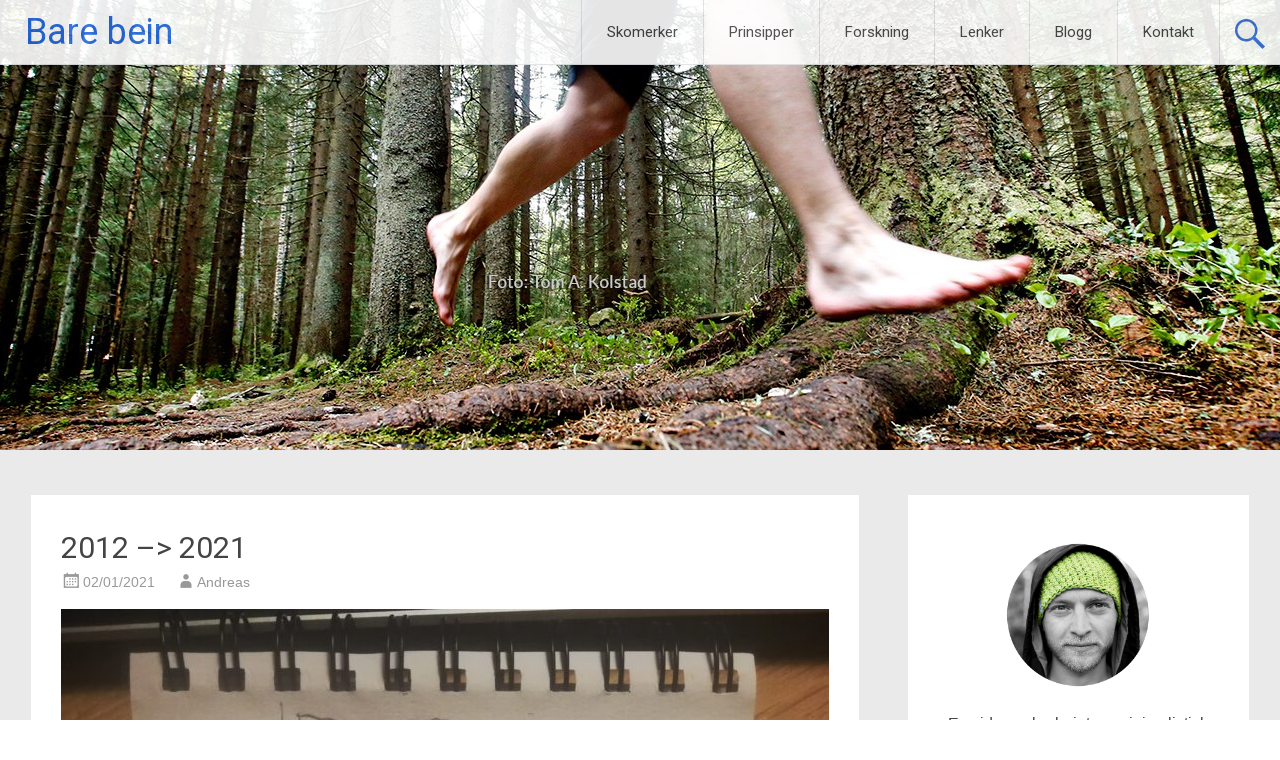

--- FILE ---
content_type: text/html; charset=UTF-8
request_url: http://barebein.no/blogg/
body_size: 50854
content:
<!DOCTYPE html>
<html lang="nb-NO">
<head>
<meta charset="UTF-8">
<meta name="viewport" content="width=device-width, initial-scale=1">
<link rel="profile" href="https://gmpg.org/xfn/11">
<title>Blogg &#8211; Bare bein</title>
<meta name='robots' content='max-image-preview:large' />
<link rel='dns-prefetch' href='//fonts.googleapis.com' />
<link rel="alternate" type="application/rss+xml" title="Bare bein &raquo; strøm" href="http://barebein.no/feed/" />
<link rel="alternate" type="application/rss+xml" title="Bare bein &raquo; kommentarstrøm" href="http://barebein.no/comments/feed/" />
<script type="text/javascript">
/* <![CDATA[ */
window._wpemojiSettings = {"baseUrl":"https:\/\/s.w.org\/images\/core\/emoji\/14.0.0\/72x72\/","ext":".png","svgUrl":"https:\/\/s.w.org\/images\/core\/emoji\/14.0.0\/svg\/","svgExt":".svg","source":{"concatemoji":"http:\/\/barebein.no\/wp-includes\/js\/wp-emoji-release.min.js?ver=6.4.7"}};
/*! This file is auto-generated */
!function(i,n){var o,s,e;function c(e){try{var t={supportTests:e,timestamp:(new Date).valueOf()};sessionStorage.setItem(o,JSON.stringify(t))}catch(e){}}function p(e,t,n){e.clearRect(0,0,e.canvas.width,e.canvas.height),e.fillText(t,0,0);var t=new Uint32Array(e.getImageData(0,0,e.canvas.width,e.canvas.height).data),r=(e.clearRect(0,0,e.canvas.width,e.canvas.height),e.fillText(n,0,0),new Uint32Array(e.getImageData(0,0,e.canvas.width,e.canvas.height).data));return t.every(function(e,t){return e===r[t]})}function u(e,t,n){switch(t){case"flag":return n(e,"\ud83c\udff3\ufe0f\u200d\u26a7\ufe0f","\ud83c\udff3\ufe0f\u200b\u26a7\ufe0f")?!1:!n(e,"\ud83c\uddfa\ud83c\uddf3","\ud83c\uddfa\u200b\ud83c\uddf3")&&!n(e,"\ud83c\udff4\udb40\udc67\udb40\udc62\udb40\udc65\udb40\udc6e\udb40\udc67\udb40\udc7f","\ud83c\udff4\u200b\udb40\udc67\u200b\udb40\udc62\u200b\udb40\udc65\u200b\udb40\udc6e\u200b\udb40\udc67\u200b\udb40\udc7f");case"emoji":return!n(e,"\ud83e\udef1\ud83c\udffb\u200d\ud83e\udef2\ud83c\udfff","\ud83e\udef1\ud83c\udffb\u200b\ud83e\udef2\ud83c\udfff")}return!1}function f(e,t,n){var r="undefined"!=typeof WorkerGlobalScope&&self instanceof WorkerGlobalScope?new OffscreenCanvas(300,150):i.createElement("canvas"),a=r.getContext("2d",{willReadFrequently:!0}),o=(a.textBaseline="top",a.font="600 32px Arial",{});return e.forEach(function(e){o[e]=t(a,e,n)}),o}function t(e){var t=i.createElement("script");t.src=e,t.defer=!0,i.head.appendChild(t)}"undefined"!=typeof Promise&&(o="wpEmojiSettingsSupports",s=["flag","emoji"],n.supports={everything:!0,everythingExceptFlag:!0},e=new Promise(function(e){i.addEventListener("DOMContentLoaded",e,{once:!0})}),new Promise(function(t){var n=function(){try{var e=JSON.parse(sessionStorage.getItem(o));if("object"==typeof e&&"number"==typeof e.timestamp&&(new Date).valueOf()<e.timestamp+604800&&"object"==typeof e.supportTests)return e.supportTests}catch(e){}return null}();if(!n){if("undefined"!=typeof Worker&&"undefined"!=typeof OffscreenCanvas&&"undefined"!=typeof URL&&URL.createObjectURL&&"undefined"!=typeof Blob)try{var e="postMessage("+f.toString()+"("+[JSON.stringify(s),u.toString(),p.toString()].join(",")+"));",r=new Blob([e],{type:"text/javascript"}),a=new Worker(URL.createObjectURL(r),{name:"wpTestEmojiSupports"});return void(a.onmessage=function(e){c(n=e.data),a.terminate(),t(n)})}catch(e){}c(n=f(s,u,p))}t(n)}).then(function(e){for(var t in e)n.supports[t]=e[t],n.supports.everything=n.supports.everything&&n.supports[t],"flag"!==t&&(n.supports.everythingExceptFlag=n.supports.everythingExceptFlag&&n.supports[t]);n.supports.everythingExceptFlag=n.supports.everythingExceptFlag&&!n.supports.flag,n.DOMReady=!1,n.readyCallback=function(){n.DOMReady=!0}}).then(function(){return e}).then(function(){var e;n.supports.everything||(n.readyCallback(),(e=n.source||{}).concatemoji?t(e.concatemoji):e.wpemoji&&e.twemoji&&(t(e.twemoji),t(e.wpemoji)))}))}((window,document),window._wpemojiSettings);
/* ]]> */
</script>
<style id='wp-emoji-styles-inline-css' type='text/css'>

	img.wp-smiley, img.emoji {
		display: inline !important;
		border: none !important;
		box-shadow: none !important;
		height: 1em !important;
		width: 1em !important;
		margin: 0 0.07em !important;
		vertical-align: -0.1em !important;
		background: none !important;
		padding: 0 !important;
	}
</style>
<link rel='stylesheet' id='wp-block-library-css' href='http://barebein.no/wp-includes/css/dist/block-library/style.min.css?ver=6.4.7' type='text/css' media='all' />
<style id='wp-block-library-theme-inline-css' type='text/css'>
.wp-block-audio figcaption{color:#555;font-size:13px;text-align:center}.is-dark-theme .wp-block-audio figcaption{color:hsla(0,0%,100%,.65)}.wp-block-audio{margin:0 0 1em}.wp-block-code{border:1px solid #ccc;border-radius:4px;font-family:Menlo,Consolas,monaco,monospace;padding:.8em 1em}.wp-block-embed figcaption{color:#555;font-size:13px;text-align:center}.is-dark-theme .wp-block-embed figcaption{color:hsla(0,0%,100%,.65)}.wp-block-embed{margin:0 0 1em}.blocks-gallery-caption{color:#555;font-size:13px;text-align:center}.is-dark-theme .blocks-gallery-caption{color:hsla(0,0%,100%,.65)}.wp-block-image figcaption{color:#555;font-size:13px;text-align:center}.is-dark-theme .wp-block-image figcaption{color:hsla(0,0%,100%,.65)}.wp-block-image{margin:0 0 1em}.wp-block-pullquote{border-bottom:4px solid;border-top:4px solid;color:currentColor;margin-bottom:1.75em}.wp-block-pullquote cite,.wp-block-pullquote footer,.wp-block-pullquote__citation{color:currentColor;font-size:.8125em;font-style:normal;text-transform:uppercase}.wp-block-quote{border-left:.25em solid;margin:0 0 1.75em;padding-left:1em}.wp-block-quote cite,.wp-block-quote footer{color:currentColor;font-size:.8125em;font-style:normal;position:relative}.wp-block-quote.has-text-align-right{border-left:none;border-right:.25em solid;padding-left:0;padding-right:1em}.wp-block-quote.has-text-align-center{border:none;padding-left:0}.wp-block-quote.is-large,.wp-block-quote.is-style-large,.wp-block-quote.is-style-plain{border:none}.wp-block-search .wp-block-search__label{font-weight:700}.wp-block-search__button{border:1px solid #ccc;padding:.375em .625em}:where(.wp-block-group.has-background){padding:1.25em 2.375em}.wp-block-separator.has-css-opacity{opacity:.4}.wp-block-separator{border:none;border-bottom:2px solid;margin-left:auto;margin-right:auto}.wp-block-separator.has-alpha-channel-opacity{opacity:1}.wp-block-separator:not(.is-style-wide):not(.is-style-dots){width:100px}.wp-block-separator.has-background:not(.is-style-dots){border-bottom:none;height:1px}.wp-block-separator.has-background:not(.is-style-wide):not(.is-style-dots){height:2px}.wp-block-table{margin:0 0 1em}.wp-block-table td,.wp-block-table th{word-break:normal}.wp-block-table figcaption{color:#555;font-size:13px;text-align:center}.is-dark-theme .wp-block-table figcaption{color:hsla(0,0%,100%,.65)}.wp-block-video figcaption{color:#555;font-size:13px;text-align:center}.is-dark-theme .wp-block-video figcaption{color:hsla(0,0%,100%,.65)}.wp-block-video{margin:0 0 1em}.wp-block-template-part.has-background{margin-bottom:0;margin-top:0;padding:1.25em 2.375em}
</style>
<style id='classic-theme-styles-inline-css' type='text/css'>
/*! This file is auto-generated */
.wp-block-button__link{color:#fff;background-color:#32373c;border-radius:9999px;box-shadow:none;text-decoration:none;padding:calc(.667em + 2px) calc(1.333em + 2px);font-size:1.125em}.wp-block-file__button{background:#32373c;color:#fff;text-decoration:none}
</style>
<style id='global-styles-inline-css' type='text/css'>
body{--wp--preset--color--black: #000000;--wp--preset--color--cyan-bluish-gray: #abb8c3;--wp--preset--color--white: #ffffff;--wp--preset--color--pale-pink: #f78da7;--wp--preset--color--vivid-red: #cf2e2e;--wp--preset--color--luminous-vivid-orange: #ff6900;--wp--preset--color--luminous-vivid-amber: #fcb900;--wp--preset--color--light-green-cyan: #7bdcb5;--wp--preset--color--vivid-green-cyan: #00d084;--wp--preset--color--pale-cyan-blue: #8ed1fc;--wp--preset--color--vivid-cyan-blue: #0693e3;--wp--preset--color--vivid-purple: #9b51e0;--wp--preset--gradient--vivid-cyan-blue-to-vivid-purple: linear-gradient(135deg,rgba(6,147,227,1) 0%,rgb(155,81,224) 100%);--wp--preset--gradient--light-green-cyan-to-vivid-green-cyan: linear-gradient(135deg,rgb(122,220,180) 0%,rgb(0,208,130) 100%);--wp--preset--gradient--luminous-vivid-amber-to-luminous-vivid-orange: linear-gradient(135deg,rgba(252,185,0,1) 0%,rgba(255,105,0,1) 100%);--wp--preset--gradient--luminous-vivid-orange-to-vivid-red: linear-gradient(135deg,rgba(255,105,0,1) 0%,rgb(207,46,46) 100%);--wp--preset--gradient--very-light-gray-to-cyan-bluish-gray: linear-gradient(135deg,rgb(238,238,238) 0%,rgb(169,184,195) 100%);--wp--preset--gradient--cool-to-warm-spectrum: linear-gradient(135deg,rgb(74,234,220) 0%,rgb(151,120,209) 20%,rgb(207,42,186) 40%,rgb(238,44,130) 60%,rgb(251,105,98) 80%,rgb(254,248,76) 100%);--wp--preset--gradient--blush-light-purple: linear-gradient(135deg,rgb(255,206,236) 0%,rgb(152,150,240) 100%);--wp--preset--gradient--blush-bordeaux: linear-gradient(135deg,rgb(254,205,165) 0%,rgb(254,45,45) 50%,rgb(107,0,62) 100%);--wp--preset--gradient--luminous-dusk: linear-gradient(135deg,rgb(255,203,112) 0%,rgb(199,81,192) 50%,rgb(65,88,208) 100%);--wp--preset--gradient--pale-ocean: linear-gradient(135deg,rgb(255,245,203) 0%,rgb(182,227,212) 50%,rgb(51,167,181) 100%);--wp--preset--gradient--electric-grass: linear-gradient(135deg,rgb(202,248,128) 0%,rgb(113,206,126) 100%);--wp--preset--gradient--midnight: linear-gradient(135deg,rgb(2,3,129) 0%,rgb(40,116,252) 100%);--wp--preset--font-size--small: 13px;--wp--preset--font-size--medium: 20px;--wp--preset--font-size--large: 36px;--wp--preset--font-size--x-large: 42px;--wp--preset--spacing--20: 0.44rem;--wp--preset--spacing--30: 0.67rem;--wp--preset--spacing--40: 1rem;--wp--preset--spacing--50: 1.5rem;--wp--preset--spacing--60: 2.25rem;--wp--preset--spacing--70: 3.38rem;--wp--preset--spacing--80: 5.06rem;--wp--preset--shadow--natural: 6px 6px 9px rgba(0, 0, 0, 0.2);--wp--preset--shadow--deep: 12px 12px 50px rgba(0, 0, 0, 0.4);--wp--preset--shadow--sharp: 6px 6px 0px rgba(0, 0, 0, 0.2);--wp--preset--shadow--outlined: 6px 6px 0px -3px rgba(255, 255, 255, 1), 6px 6px rgba(0, 0, 0, 1);--wp--preset--shadow--crisp: 6px 6px 0px rgba(0, 0, 0, 1);}:where(.is-layout-flex){gap: 0.5em;}:where(.is-layout-grid){gap: 0.5em;}body .is-layout-flow > .alignleft{float: left;margin-inline-start: 0;margin-inline-end: 2em;}body .is-layout-flow > .alignright{float: right;margin-inline-start: 2em;margin-inline-end: 0;}body .is-layout-flow > .aligncenter{margin-left: auto !important;margin-right: auto !important;}body .is-layout-constrained > .alignleft{float: left;margin-inline-start: 0;margin-inline-end: 2em;}body .is-layout-constrained > .alignright{float: right;margin-inline-start: 2em;margin-inline-end: 0;}body .is-layout-constrained > .aligncenter{margin-left: auto !important;margin-right: auto !important;}body .is-layout-constrained > :where(:not(.alignleft):not(.alignright):not(.alignfull)){max-width: var(--wp--style--global--content-size);margin-left: auto !important;margin-right: auto !important;}body .is-layout-constrained > .alignwide{max-width: var(--wp--style--global--wide-size);}body .is-layout-flex{display: flex;}body .is-layout-flex{flex-wrap: wrap;align-items: center;}body .is-layout-flex > *{margin: 0;}body .is-layout-grid{display: grid;}body .is-layout-grid > *{margin: 0;}:where(.wp-block-columns.is-layout-flex){gap: 2em;}:where(.wp-block-columns.is-layout-grid){gap: 2em;}:where(.wp-block-post-template.is-layout-flex){gap: 1.25em;}:where(.wp-block-post-template.is-layout-grid){gap: 1.25em;}.has-black-color{color: var(--wp--preset--color--black) !important;}.has-cyan-bluish-gray-color{color: var(--wp--preset--color--cyan-bluish-gray) !important;}.has-white-color{color: var(--wp--preset--color--white) !important;}.has-pale-pink-color{color: var(--wp--preset--color--pale-pink) !important;}.has-vivid-red-color{color: var(--wp--preset--color--vivid-red) !important;}.has-luminous-vivid-orange-color{color: var(--wp--preset--color--luminous-vivid-orange) !important;}.has-luminous-vivid-amber-color{color: var(--wp--preset--color--luminous-vivid-amber) !important;}.has-light-green-cyan-color{color: var(--wp--preset--color--light-green-cyan) !important;}.has-vivid-green-cyan-color{color: var(--wp--preset--color--vivid-green-cyan) !important;}.has-pale-cyan-blue-color{color: var(--wp--preset--color--pale-cyan-blue) !important;}.has-vivid-cyan-blue-color{color: var(--wp--preset--color--vivid-cyan-blue) !important;}.has-vivid-purple-color{color: var(--wp--preset--color--vivid-purple) !important;}.has-black-background-color{background-color: var(--wp--preset--color--black) !important;}.has-cyan-bluish-gray-background-color{background-color: var(--wp--preset--color--cyan-bluish-gray) !important;}.has-white-background-color{background-color: var(--wp--preset--color--white) !important;}.has-pale-pink-background-color{background-color: var(--wp--preset--color--pale-pink) !important;}.has-vivid-red-background-color{background-color: var(--wp--preset--color--vivid-red) !important;}.has-luminous-vivid-orange-background-color{background-color: var(--wp--preset--color--luminous-vivid-orange) !important;}.has-luminous-vivid-amber-background-color{background-color: var(--wp--preset--color--luminous-vivid-amber) !important;}.has-light-green-cyan-background-color{background-color: var(--wp--preset--color--light-green-cyan) !important;}.has-vivid-green-cyan-background-color{background-color: var(--wp--preset--color--vivid-green-cyan) !important;}.has-pale-cyan-blue-background-color{background-color: var(--wp--preset--color--pale-cyan-blue) !important;}.has-vivid-cyan-blue-background-color{background-color: var(--wp--preset--color--vivid-cyan-blue) !important;}.has-vivid-purple-background-color{background-color: var(--wp--preset--color--vivid-purple) !important;}.has-black-border-color{border-color: var(--wp--preset--color--black) !important;}.has-cyan-bluish-gray-border-color{border-color: var(--wp--preset--color--cyan-bluish-gray) !important;}.has-white-border-color{border-color: var(--wp--preset--color--white) !important;}.has-pale-pink-border-color{border-color: var(--wp--preset--color--pale-pink) !important;}.has-vivid-red-border-color{border-color: var(--wp--preset--color--vivid-red) !important;}.has-luminous-vivid-orange-border-color{border-color: var(--wp--preset--color--luminous-vivid-orange) !important;}.has-luminous-vivid-amber-border-color{border-color: var(--wp--preset--color--luminous-vivid-amber) !important;}.has-light-green-cyan-border-color{border-color: var(--wp--preset--color--light-green-cyan) !important;}.has-vivid-green-cyan-border-color{border-color: var(--wp--preset--color--vivid-green-cyan) !important;}.has-pale-cyan-blue-border-color{border-color: var(--wp--preset--color--pale-cyan-blue) !important;}.has-vivid-cyan-blue-border-color{border-color: var(--wp--preset--color--vivid-cyan-blue) !important;}.has-vivid-purple-border-color{border-color: var(--wp--preset--color--vivid-purple) !important;}.has-vivid-cyan-blue-to-vivid-purple-gradient-background{background: var(--wp--preset--gradient--vivid-cyan-blue-to-vivid-purple) !important;}.has-light-green-cyan-to-vivid-green-cyan-gradient-background{background: var(--wp--preset--gradient--light-green-cyan-to-vivid-green-cyan) !important;}.has-luminous-vivid-amber-to-luminous-vivid-orange-gradient-background{background: var(--wp--preset--gradient--luminous-vivid-amber-to-luminous-vivid-orange) !important;}.has-luminous-vivid-orange-to-vivid-red-gradient-background{background: var(--wp--preset--gradient--luminous-vivid-orange-to-vivid-red) !important;}.has-very-light-gray-to-cyan-bluish-gray-gradient-background{background: var(--wp--preset--gradient--very-light-gray-to-cyan-bluish-gray) !important;}.has-cool-to-warm-spectrum-gradient-background{background: var(--wp--preset--gradient--cool-to-warm-spectrum) !important;}.has-blush-light-purple-gradient-background{background: var(--wp--preset--gradient--blush-light-purple) !important;}.has-blush-bordeaux-gradient-background{background: var(--wp--preset--gradient--blush-bordeaux) !important;}.has-luminous-dusk-gradient-background{background: var(--wp--preset--gradient--luminous-dusk) !important;}.has-pale-ocean-gradient-background{background: var(--wp--preset--gradient--pale-ocean) !important;}.has-electric-grass-gradient-background{background: var(--wp--preset--gradient--electric-grass) !important;}.has-midnight-gradient-background{background: var(--wp--preset--gradient--midnight) !important;}.has-small-font-size{font-size: var(--wp--preset--font-size--small) !important;}.has-medium-font-size{font-size: var(--wp--preset--font-size--medium) !important;}.has-large-font-size{font-size: var(--wp--preset--font-size--large) !important;}.has-x-large-font-size{font-size: var(--wp--preset--font-size--x-large) !important;}
.wp-block-navigation a:where(:not(.wp-element-button)){color: inherit;}
:where(.wp-block-post-template.is-layout-flex){gap: 1.25em;}:where(.wp-block-post-template.is-layout-grid){gap: 1.25em;}
:where(.wp-block-columns.is-layout-flex){gap: 2em;}:where(.wp-block-columns.is-layout-grid){gap: 2em;}
.wp-block-pullquote{font-size: 1.5em;line-height: 1.6;}
</style>
<link rel='stylesheet' id='contact-form-7-css' href='http://barebein.no/wp-content/plugins/contact-form-7/includes/css/styles.css?ver=5.9.8' type='text/css' media='all' />
<link rel='stylesheet' id='radiate-style-css' href='http://barebein.no/wp-content/themes/radiate/style.css?ver=6.4.7' type='text/css' media='all' />
<link rel='stylesheet' id='radiate-google-fonts-css' href='//fonts.googleapis.com/css?family=Roboto%7CMerriweather%3A400%2C300&#038;display=swap&#038;ver=6.4.7' type='text/css' media='all' />
<link rel='stylesheet' id='radiate-genericons-css' href='http://barebein.no/wp-content/themes/radiate/genericons/genericons.css?ver=3.3.1' type='text/css' media='all' />
<script type="text/javascript" src="http://barebein.no/wp-includes/js/jquery/jquery.min.js?ver=3.7.1" id="jquery-core-js"></script>
<script type="text/javascript" src="http://barebein.no/wp-includes/js/jquery/jquery-migrate.min.js?ver=3.4.1" id="jquery-migrate-js"></script>
<!--[if lte IE 8]>
<script type="text/javascript" src="http://barebein.no/wp-content/themes/radiate/js/html5shiv.js?ver=3.7.3" id="html5shiv-js"></script>
<![endif]-->
<link rel="https://api.w.org/" href="http://barebein.no/wp-json/" /><link rel="EditURI" type="application/rsd+xml" title="RSD" href="http://barebein.no/xmlrpc.php?rsd" />
<meta name="generator" content="WordPress 6.4.7" />
		<style type="text/css"> blockquote{border-color:#EAEAEA #EAEAEA #EAEAEA #3d72db}.site-title a:hover,a{color:#3d72db}#masthead .search-form,.main-navigation a:hover,.main-navigation ul li ul li a:hover,.main-navigation ul li ul li:hover>a,.main-navigation ul li.current-menu-ancestor a,.main-navigation ul li.current-menu-item a,.main-navigation ul li.current-menu-item ul li a:hover,.main-navigation ul li.current_page_ancestor a,.main-navigation ul li.current_page_item a,.main-navigation ul li:hover>a{background-color:#3d72db}.header-search-icon:before{color:#3d72db}button,input[type=button],input[type=reset],input[type=submit]{background-color:#3d72db}#content .comments-area a.comment-edit-link:hover,#content .comments-area a.comment-permalink:hover,#content .comments-area article header cite a:hover,#content .entry-meta span a:hover,#content .entry-title a:hover,.comment .comment-reply-link:hover,.comments-area .comment-author-link a:hover,.entry-meta span:hover,.site-header .menu-toggle,.site-header .menu-toggle:hover{color:#3d72db}.main-small-navigation ul li ul li a:hover,.main-small-navigation ul li:hover,.main-small-navigation ul li a:hover,.main-small-navigation ul li ul li:hover>a,.main-small-navigation ul > .current_page_item, .main-small-navigation ul > .current-menu-item,.main-small-navigation ul li.current-menu-item ul li a:hover{background-color:#3d72db}#featured_pages a.more-link:hover{border-color:#3d72db;color:#3d72db}a#back-top:before{background-color:#3d72db}a#scroll-up span{color:#3d72db}
			.woocommerce ul.products li.product .onsale,.woocommerce span.onsale,.woocommerce #respond input#submit:hover, .woocommerce a.button:hover,
			.wocommerce button.button:hover, .woocommerce input.button:hover, .woocommerce #respond input#submit.alt:hover, .woocommerce a.button.alt:hover,
			.woocommerce button.button.alt:hover, .woocommerce input.button.alt:hover {background-color: #3d72db}
			.woocommerce .woocommerce-message::before { color: #3d72db; }
			.main-small-navigation ul li ul li.current-menu-item > a { background: #3d72db; }

			@media (max-width: 768px){.better-responsive-menu .sub-toggle{background:#0b40a9}}</style>
			<style type="text/css">
			.site-title a {
			color: #2367dd;
		}
		</style>
			<style type="text/css" id="custom-header-css">
			#parallax-bg {
			background-image: url('http://barebein.no/wp-content/uploads/2015/11/cropped-barebein_toppbilde3.jpg'); background-repeat: repeat-x; background-position: center top; background-attachment: scroll;			}

			#masthead {
				margin-bottom: 450px;
			}

			@media only screen and (max-width: 600px) {
				#masthead {
					margin-bottom: 382px;
				}
			}
		</style>
			<style type="text/css" id="custom-background-css">
			body.custom-background {
				background: none !important;
			}

			#content {
			background-color: #EAEAEA;			}
		</style>
			<style type="text/css" id="wp-custom-css">
			body {
     font-family: helvetica;
}
.fcbk_share{
float:right;
}
.main-navigation li {
    font-size: 1.5rem;
}
.main-navigation ul ul li {
    font-size: 1.5rem;
		height: auto;
}
		</style>
		
<script type='text/javascript' src='http://barebein.no/wp-content/plugins/wp-spamshield/js/jscripts.php'></script> 
</head>

<body class="blog wp-embed-responsive">


<div id="parallax-bg">
	</div>
<div id="page" class="hfeed site">
	<a class="skip-link screen-reader-text" href="#content">Gå til innhold</a>

		<header id="masthead" class="site-header" role="banner">
		<div class="header-wrap clearfix">
			<div class="site-branding">
               				<h1 class="site-title"><a href="http://barebein.no/" title="Bare bein" rel="home">Bare bein</a></h1>
                                       <p class="site-description">En utforskende side om hvordan å mestre en barbeint og minimalistisk livsstil</p>
            			</div>

							<div class="header-search-icon"></div>
				<form role="search" method="get" class="search-form" action="http://barebein.no/">
	<label>
		<span class="screen-reader-text">Søk etter:</span>
		<input type="search" class="search-field" placeholder="Søk &hellip;" value="" name="s">
	</label>
	<input type="submit" class="search-submit" value="Søk">
</form>

			<nav id="site-navigation" class="main-navigation" role="navigation">
				<h4 class="menu-toggle"></h4>

				<div class="menu-primary-container"><ul id="menu-menu-1" class="clearfix "><li id="menu-item-390" class="menu-item menu-item-type-custom menu-item-object-custom menu-item-has-children menu-item-390"><a href="https://www.barebein.no/skomerker">Skomerker</a>
<ul class="sub-menu">
	<li id="menu-item-422" class="menu-item menu-item-type-custom menu-item-object-custom menu-item-422"><a href="https://www.barebein.no/vivobarefoot">Vivobarefoot</a></li>
	<li id="menu-item-427" class="menu-item menu-item-type-post_type menu-item-object-page menu-item-427"><a href="http://barebein.no/fivefingers/">Fivefingers</a></li>
	<li id="menu-item-445" class="menu-item menu-item-type-post_type menu-item-object-page menu-item-445"><a href="http://barebein.no/feelmax/">Feelmax</a></li>
	<li id="menu-item-444" class="menu-item menu-item-type-post_type menu-item-object-page menu-item-444"><a href="http://barebein.no/freet/">Freet</a></li>
	<li id="menu-item-443" class="menu-item menu-item-type-post_type menu-item-object-page menu-item-443"><a href="http://barebein.no/tadeevo/">Tadeevo</a></li>
	<li id="menu-item-442" class="menu-item menu-item-type-post_type menu-item-object-page menu-item-442"><a href="http://barebein.no/softstar/">Softstar</a></li>
	<li id="menu-item-441" class="menu-item menu-item-type-post_type menu-item-object-page menu-item-441"><a href="http://barebein.no/groundies/">Groundies</a></li>
	<li id="menu-item-484" class="menu-item menu-item-type-post_type menu-item-object-page menu-item-484"><a href="http://barebein.no/xero/">Xero</a></li>
	<li id="menu-item-440" class="menu-item menu-item-type-post_type menu-item-object-page menu-item-440"><a href="http://barebein.no/egenproduserte-sko/">Egenproduserte sko</a></li>
</ul>
</li>
<li id="menu-item-421" class="menu-item menu-item-type-custom menu-item-object-custom menu-item-421"><a href="https://www.barebein.no/prinsipper">Prinsipper</a></li>
<li id="menu-item-476" class="menu-item menu-item-type-post_type menu-item-object-page menu-item-476"><a href="http://barebein.no/forskning/">Forskning</a></li>
<li id="menu-item-496" class="menu-item menu-item-type-post_type menu-item-object-page menu-item-496"><a href="http://barebein.no/lenker/">Lenker</a></li>
<li id="menu-item-406" class="menu-item menu-item-type-custom menu-item-object-custom menu-item-406"><a href="https://www.barebein.no/blogg">Blogg</a></li>
<li id="menu-item-398" class="menu-item menu-item-type-custom menu-item-object-custom menu-item-398"><a href="https://www.barebein.no/kontakt">Kontakt</a></li>
</ul></div>			</nav><!-- #site-navigation -->
		</div><!-- .inner-wrap header-wrap -->
	</header><!-- #masthead -->

	<div id="content" class="site-content">
		<div class="inner-wrap clearfix">

	<div id="primary" class="content-area">
		<main id="main" class="site-main" role="main">

		
						
				
<article id="post-340" class="post-340 post type-post status-publish format-standard hentry category-bare-tanker">

	
	<header class="entry-header">
		<h2 class="entry-title"><a href="http://barebein.no/2012-2021/" rel="bookmark">2012 &#8211;> 2021</a></h2>

					<div class="entry-meta">
				<span class="posted-on"><a href="http://barebein.no/2012-2021/" rel="bookmark"><time class="entry-date published" datetime="2021-01-02T10:06:21+02:00">02/01/2021</time></a></span><span class="byline"><span class="author vcard"><a class="url fn n" href="http://barebein.no/author/barebein/">Andreas</a></span></span>			</div><!-- .entry-meta -->
			</header><!-- .entry-header -->

			<div class="entry-content">
			
<figure class="wp-block-image size-large"><img fetchpriority="high" decoding="async" width="768" height="1024" src="http://barebein.no/wp-content/uploads/2021/01/IMG_20210102_085834-768x1024.jpg" alt="" class="wp-image-341" srcset="http://barebein.no/wp-content/uploads/2021/01/IMG_20210102_085834-768x1024.jpg 768w, http://barebein.no/wp-content/uploads/2021/01/IMG_20210102_085834-750x1000.jpg 750w, http://barebein.no/wp-content/uploads/2021/01/IMG_20210102_085834-1152x1536.jpg 1152w, http://barebein.no/wp-content/uploads/2021/01/IMG_20210102_085834-1536x2048.jpg 1536w, http://barebein.no/wp-content/uploads/2021/01/IMG_20210102_085834-scaled.jpg 1920w" sizes="(max-width: 768px) 100vw, 768px" /></figure>
					</div><!-- .entry-content -->
	
	<footer class="entry-meta">
									<span class="cat-links">
				<a href="http://barebein.no/category/bare-tanker/" rel="category tag">Bare tanker</a>			</span>
			
					
					<span class="comments-link"><a href="http://barebein.no/2012-2021/#respond">Legg igjen èn kommentar ;-)</a></span>
		
			</footer><!-- .entry-meta -->
</article><!-- #post-## -->

			
				
<article id="post-314" class="post-314 post type-post status-publish format-standard hentry category-bare-sko">

	
	<header class="entry-header">
		<h2 class="entry-title"><a href="http://barebein.no/bare-skomerker/" rel="bookmark">Bare skomerker</a></h2>

					<div class="entry-meta">
				<span class="posted-on"><a href="http://barebein.no/bare-skomerker/" rel="bookmark"><time class="entry-date published" datetime="2020-10-05T22:56:32+02:00">05/10/2020</time><time class="updated" datetime="2021-01-02T10:14:13+02:00">02/01/2021</time></a></span><span class="byline"><span class="author vcard"><a class="url fn n" href="http://barebein.no/author/barebein/">Andreas</a></span></span>			</div><!-- .entry-meta -->
			</header><!-- .entry-header -->

			<div class="entry-content">
			
<p>For å samle trådene og gi et lite innblikk i noe av det som finnes der ute, har jeg satt sammen en oversikt over minimalistiske skomerker. Målet er å gå disse nærmere i sømmene ved en senere anledning. Legger inn linker slik at dere kan se litt selv så lenge.</p>



<p><strong>Har prøvd</strong></p>



<p><a href="https://eu.vibram.com/en/shop/fivefingers/" target="_blank" rel="noreferrer noopener">Vibram Fivefingers</a> &#8211; sitter best av samtlige sko på lista. Digg å løpe i, men får fort gnagsår mellom tærene og andre steder der sømmene gnager.</p>



<p><a rel="noreferrer noopener" href="https://www.vivobarefoot.com/rw" target="_blank">Vivobarefoot</a> &#8211; mest anvendbart av merkene. God holdbarhet på såla; kan gå opp i liminga, men da limes igjen. Stor sortimentsdybde.</p>



<p><a rel="noreferrer noopener" href="https://store.feelmax.com/" target="_blank">Feelmax</a> &#8211; solide fjellstøvler/vintersko. Som løpesko sleit jeg fort hull i den tynneste såla. Fikk dog tilsendt et nytt par.</p>



<p><a rel="noreferrer noopener" href="https://tadeevo.com/" target="_blank">Tadeevo</a> &#8211; tynne tøysko; såle formet som et fotavtrykk. Fine til innendørs bruk. Stasjonert som ekstrasko på jobb.</p>



<p><a rel="noreferrer noopener" href="https://www.softstarshoes.com/" target="_blank">Softstar Shoes </a>&#8211; for bred til å kunne brukes &#8211; var visst for EKSTRA brede føtter (finnes også i smalere). Liker dog det unike designet.</p>



<p><strong>Under utprøving </strong></p>



<p><a href="https://www.groundies.de/en/" target="_blank" rel="noreferrer noopener">Groundies</a> &#8211; førsteinntrykket er bra. Kanskje litt myk såle. Minner veldig om Vivobarefoot. Har sko som passer mer til hverdags. </p>



<p><a rel="noreferrer noopener" href="https://xeroshoes.com/" target="_blank">Xero</a> &#8211; en av få vanntette minimalistiske sko der ute. Strekker seg over ankelkulen og har en litt stivere såle enn andre sko.</p>



<p><strong>Vil prøve</strong></p>



<p><a rel="noreferrer noopener" href="https://www.mukishoes.com/" target="_blank">Muki</a> &#8211; mer til hverdags og alternativt bruk. Ser litt snåle ut, men greit å holde utkikk over hva som rører seg.</p>



<p><a rel="noreferrer noopener" href="https://www.merrell.com/US/en/search?q=vapor%20glove" target="_blank">Merrell Vapor Glove </a>&#8211; har sett på denne i butikken. Virker like enkel som den bør være. Tenker hovedsaklig til løping.</p>



<p>Den ultimate minimalistiske sko &#8211; har ikke blitt laget ennå. Tenker fortsatt på hvilke materiale denne bør ha. Kommer nok innen 2030.</p>



<p><strong>Avslutningsvis</strong></p>



<p>Bakdelen er at alle disse merkene må bestilles over internett. Utsalgsprisen i seg selv er relativt høy, og i tillegg kommer frakt og mest sannsynligvis tollavgift. Håpet er at noen en dag skal ta til vett og starte en egen butikk for denne typen sko. Jeg har selv solgt en del, og folk er som regel ganske enkel å overbevise. Noen blir til og med veldig fornøyde og kommer tilbake. Tenke seg det!</p>



<p>Hvilke minimalistiske sko har du testet? Legg igjen en kommentar nedenfor.</p>
					</div><!-- .entry-content -->
	
	<footer class="entry-meta">
									<span class="cat-links">
				<a href="http://barebein.no/category/bare-sko/" rel="category tag">Bare sko</a>			</span>
			
					
					<span class="comments-link"><a href="http://barebein.no/bare-skomerker/#comments">10 Kommentarer</a></span>
		
			</footer><!-- .entry-meta -->
</article><!-- #post-## -->

			
				
<article id="post-321" class="post-321 post type-post status-publish format-standard hentry category-bare-tanker">

	
	<header class="entry-header">
		<h2 class="entry-title"><a href="http://barebein.no/fotter-pa-fjell/" rel="bookmark">Føtter på fjell</a></h2>

					<div class="entry-meta">
				<span class="posted-on"><a href="http://barebein.no/fotter-pa-fjell/" rel="bookmark"><time class="entry-date published" datetime="2020-09-05T09:05:39+02:00">05/09/2020</time><time class="updated" datetime="2021-01-02T10:13:29+02:00">02/01/2021</time></a></span><span class="byline"><span class="author vcard"><a class="url fn n" href="http://barebein.no/author/barebein/">Andreas</a></span></span>			</div><!-- .entry-meta -->
			</header><!-- .entry-header -->

			<div class="entry-content">
			
<figure class="wp-block-gallery columns-1 is-cropped wp-block-gallery-1 is-layout-flex wp-block-gallery-is-layout-flex"><ul class="blocks-gallery-grid"><li class="blocks-gallery-item"><figure><img decoding="async" width="1024" height="714" src="http://barebein.no/wp-content/uploads/2020/09/Fotter-pa-fjell-1-1024x714.jpg" alt="" data-id="327" data-full-url="http://barebein.no/wp-content/uploads/2020/09/Fotter-pa-fjell-1.jpg" data-link="http://barebein.no/?attachment_id=327" class="wp-image-327" srcset="http://barebein.no/wp-content/uploads/2020/09/Fotter-pa-fjell-1-1024x714.jpg 1024w, http://barebein.no/wp-content/uploads/2020/09/Fotter-pa-fjell-1-768x535.jpg 768w, http://barebein.no/wp-content/uploads/2020/09/Fotter-pa-fjell-1.jpg 1040w" sizes="(max-width: 1024px) 100vw, 1024px" /></figure></li></ul></figure>



<p>Det slår meg at mennesker er lett påvirkelige. Nære relasjoner mer enn andre. Det er de som klamrer seg til håpet om at det virkelige er disse minimalistiske skoene som skal gi den ultimate helbredelse. En &laquo;ta av deg dine sko og bli født på ny!&raquo; type of thing. For det bør jo være enkelt; det høres overbevisende ut. Naturlig. Ikke minst naturlig. Det er veldig viktig i dag.</p>



<p>Det kan være søken etter komfort, ønske om oppmerksomhet eller streben etter stadig fremgang, som motiverer. Selvfølgelig er jeg også egosentrisk nok til å innbille meg at noen lar seg påvirke av &laquo;these writings of a madman&raquo;, her på denne siden. Om jeg ikke er en dyktig motivator, er jeg en mester i forvirring!</p>



<p>Når Bjørn Eidsvåg synger om å sette sine føtter på fjell, går tankene i stedet mot at mange sklei ned og satt seg fast i myra. Ja, det må ha regnet mye den dagen. For det er jaggu meg et fåtall av mine bekjente som fortsatt har like stor tiltro til denne vekkelsesbevegelsen, som for syv år siden. Det finnes mange illeluktende, slanke sko innerst i manges garderobeskap. </p>



<p>Ei heller ser vi snurten av minimalistiske sko i norske forretninger. Ah, de solgte ikke nok; var dermed ikke lønnsomme. Tykkere sko markedsføres mer. Det høres jo veldig fornuftig ut. Myke, lette sko. Også skryter jo tante Agatha over at hofteproblemene har forsvunnet. Hun kjente dem i alle fall ikke under bridgeturneringen sist fredag. Det stemmer jo med det alle andre sier, og hyllene var jo overfylte av ulike modeller. Tante Agatha ble helbredet. </p>



<p>Da fant hun tilbake til seg selv.</p>
					</div><!-- .entry-content -->
	
	<footer class="entry-meta">
									<span class="cat-links">
				<a href="http://barebein.no/category/bare-tanker/" rel="category tag">Bare tanker</a>			</span>
			
					
					<span class="comments-link"><a href="http://barebein.no/fotter-pa-fjell/#respond">Legg igjen èn kommentar ;-)</a></span>
		
			</footer><!-- .entry-meta -->
</article><!-- #post-## -->

			
				
<article id="post-285" class="post-285 post type-post status-publish format-standard hentry category-bare-tanker tag-livsstil tag-stahet tag-trender">

	
	<header class="entry-header">
		<h2 class="entry-title"><a href="http://barebein.no/sta-som-faen/" rel="bookmark">Sta som faen</a></h2>

					<div class="entry-meta">
				<span class="posted-on"><a href="http://barebein.no/sta-som-faen/" rel="bookmark"><time class="entry-date published" datetime="2020-02-24T11:45:34+02:00">24/02/2020</time><time class="updated" datetime="2021-01-02T10:13:55+02:00">02/01/2021</time></a></span><span class="byline"><span class="author vcard"><a class="url fn n" href="http://barebein.no/author/barebein/">Andreas</a></span></span>			</div><!-- .entry-meta -->
			</header><!-- .entry-header -->

			<div class="entry-content">
			
<p>En trend er som et fly: det tar av, flyr høyt en stund og ender sin ferd på bakken igjen. Ved mer varige endringer opphører tyngdekraften et sted der oppe i luften og flyet svever inn i fremtiden. La oss likevel ikke glemme at fly forurenser. Mange har sterke meninger om det. For kanskje blir fremtidens fly elektriske? Eller noe helt annet.</p>



<figure class="wp-block-image size-large"><img decoding="async" width="1024" height="768" src="http://barebein.no/wp-content/uploads/2020/02/IMG_20200224_082538-1-1024x768.jpg" alt="" class="wp-image-305" srcset="http://barebein.no/wp-content/uploads/2020/02/IMG_20200224_082538-1-1024x768.jpg 1024w, http://barebein.no/wp-content/uploads/2020/02/IMG_20200224_082538-1-768x576.jpg 768w, http://barebein.no/wp-content/uploads/2020/02/IMG_20200224_082538-1-1536x1152.jpg 1536w, http://barebein.no/wp-content/uploads/2020/02/IMG_20200224_082538-1-2048x1536.jpg 2048w" sizes="(max-width: 1024px) 100vw, 1024px" /></figure>



<p><strong>Not so Trendy, eh?</strong></p>



<p>Mediene skriver ikke lengre om barbeintløping. Minimalistiske løpesko selges knapt i noen butikker. På internett har det dog dukket opp flere nye minimalistiske produkter, og forskningsartikler blir stadig publisert. Ikke det at de kommer opp med så mye nytt.</p>



<p><strong>Luftig </strong></p>



<p>Mitt fly svever fortsatt der oppe. Til alle tider, i all slags vær. Kulda gjør meg likevel forbannet, der jeg gløtter bort på høydemåleren. Bør jeg gjøre et lite unntak? Innrømme å ha dratt det for langt? Nå nei. Det er ingen løsning for en sta jævel som meg!</p>



<p><strong>Flyskam </strong></p>



<p>De fleste fly lander pent på bakken. Andre krasjlander dessverre. Noen få svever kanskje rundt til evig tid. Et sted der ute i verdensrommet. Men så finnes det også mennesker som aldri flyr. Det burde jo vært meg. Bærekraftig, kortreist og sta som faen. En evig vandrer.</p>



<figure class="wp-block-image size-large"><img loading="lazy" decoding="async" width="1024" height="1024" src="http://barebein.no/wp-content/uploads/2020/02/FB_IMG_1582534073058-1024x1024.jpg" alt="" class="wp-image-290" srcset="http://barebein.no/wp-content/uploads/2020/02/FB_IMG_1582534073058-1024x1024.jpg 1024w, http://barebein.no/wp-content/uploads/2020/02/FB_IMG_1582534073058-768x768.jpg 768w, http://barebein.no/wp-content/uploads/2020/02/FB_IMG_1582534073058-150x150.jpg 150w, http://barebein.no/wp-content/uploads/2020/02/FB_IMG_1582534073058.jpg 1080w" sizes="(max-width: 1024px) 100vw, 1024px" /></figure>
					</div><!-- .entry-content -->
	
	<footer class="entry-meta">
									<span class="cat-links">
				<a href="http://barebein.no/category/bare-tanker/" rel="category tag">Bare tanker</a>			</span>
			
							<span class="tags-links">
				<a href="http://barebein.no/tag/livsstil/" rel="tag">Livsstil</a>,<a href="http://barebein.no/tag/stahet/" rel="tag">Stahet</a>,<a href="http://barebein.no/tag/trender/" rel="tag">Trender</a>			</span>
					
					<span class="comments-link"><a href="http://barebein.no/sta-som-faen/#respond">Legg igjen èn kommentar ;-)</a></span>
		
			</footer><!-- .entry-meta -->
</article><!-- #post-## -->

			
				
<article id="post-241" class="post-241 post type-post status-publish format-standard hentry category-bare-trening">

	
	<header class="entry-header">
		<h2 class="entry-title"><a href="http://barebein.no/den-late-mosjonist-hvorfor-loping-er-kos/" rel="bookmark">Den late mosjonist: Hvorfor løping er kos</a></h2>

					<div class="entry-meta">
				<span class="posted-on"><a href="http://barebein.no/den-late-mosjonist-hvorfor-loping-er-kos/" rel="bookmark"><time class="entry-date published" datetime="2016-03-20T20:36:02+02:00">20/03/2016</time></a></span><span class="byline"><span class="author vcard"><a class="url fn n" href="http://barebein.no/author/barebein/">Andreas</a></span></span>			</div><!-- .entry-meta -->
			</header><!-- .entry-header -->

			<div class="entry-content">
			<p>Jeg anser meg selv som ganske aktiv og sprek, men jeg har definitivt mine late perioder. I slike perioder føles det meste som et tiltak, og aktivitetene som foretrekkes er ganske, eh, inaktive. Heldigvis følger det ofte lysere perioder, der negative tanker blir til positive. Motivasjonen sniker seg tilbake selv om det er hodeløst tungt å starte opp igjen. Løpeturene er både sporadiske og smått komatøse, men formen blir merkbart bedre for hver uke som går. Gode opplevelser fostrer ytterligere gjentagelser, og vips, så er jeg tilbake i løpeform igjen.</p>
<p><figure id="attachment_244" aria-describedby="caption-attachment-244" style="width: 768px" class="wp-caption alignnone"><img loading="lazy" decoding="async" class="size-medium wp-image-244" src="http://barebein.no/wp-content/uploads/2016/03/afp000723301-768x393.jpg" alt="Foto: Tom A. Kolstad" width="768" height="393" srcset="http://barebein.no/wp-content/uploads/2016/03/afp000723301-768x393.jpg 768w, http://barebein.no/wp-content/uploads/2016/03/afp000723301-1024x524.jpg 1024w" sizes="(max-width: 768px) 100vw, 768px" /><figcaption id="caption-attachment-244" class="wp-caption-text">Foto: Tom A. Kolstad</figcaption></figure></p>
<p><strong>Litt etter litt</strong></p>
<p>Det ovennevnte er i og for seg en velkjent greie. Jeg ønsker likevel å fremheve at en slik prosess ikke trenger å være tung, frustrerende og full av bannskap. Den kan bestå av korte fine turer, på lav intensitet, der gode opplevelser ute i det fri, er hovedfokus. Selv om noen sier at du burde løpe raskere, at du burde presse deg ut av komfortsonen, er det ingen grunn til å føle at det er noe krav. Løp en fin liten runde. Utforsk nye steder. Se på naturen, folk og gamle bygninger. Hør på lydene. På stillheten. Bare løp.</p>
<p><strong>La de harde øktene komme</strong></p>
<p>Forhåpentligvis har den skånsomme starten skapt gode løpeopplevelser og gitt deg en idè om at løping kan være en ganske alright ting å gjøre. At løping kan være en fin måte å koble av på. Distansere hverdagen for en liten stund. Du merker også at noen løpeøkter definitivt kjennes lettere ut enn andre, og at enkelte økter følgelig oppleves ganske tunge. Kjenn derfor litt på hvordan du ligger an, for hver økt som går, og tilpass lengde og intensitet deretter. Kjenner du deg lett og fin en dag, gi på litt ekstra og flyt avgårde. Dermed kommer de harde øktene mer naturlig.</p>
<p><figure id="attachment_248" aria-describedby="caption-attachment-248" style="width: 768px" class="wp-caption alignnone"><img loading="lazy" decoding="async" class="size-medium wp-image-248" src="http://barebein.no/wp-content/uploads/2016/03/redigert-768x355.jpg" alt="Foto: Tom A. Kolstad" width="768" height="355" srcset="http://barebein.no/wp-content/uploads/2016/03/redigert-768x355.jpg 768w, http://barebein.no/wp-content/uploads/2016/03/redigert-1024x474.jpg 1024w" sizes="(max-width: 768px) 100vw, 768px" /><figcaption id="caption-attachment-248" class="wp-caption-text">Foto: Tom A. Kolstad</figcaption></figure></p>
<p><strong>Hvor kosen kommer inn i bildet</strong></p>
<p>På denne måten synes jeg løping føles mer komfortabelt og lystbetont. Fra en ikke-løpers perspektiv høres det ganske rart ut at det kan være koselig å løpe. At det ikke trenger å være et evigvarende slit og mas. Bare en enkel aktivitet man kan kose seg med. Harde økter så vel som korte og rolige turer. Jeg liker dem alle sammen. I tillegg opplever jeg stadig at et glis tvinger seg frem, mot slutten av løpeøktene mine. Hvor dette gliset kommer fra, vet jeg ikke. Det bare trenger seg frem, spontant som bare det. Noe jeg tenker må være et sikkert tegn på at jeg har gjort noe riktig. Et tegn på glede.</p>
					</div><!-- .entry-content -->
	
	<footer class="entry-meta">
									<span class="cat-links">
				<a href="http://barebein.no/category/bare-trening/" rel="category tag">Bare trening</a>			</span>
			
					
					<span class="comments-link"><a href="http://barebein.no/den-late-mosjonist-hvorfor-loping-er-kos/#respond">Legg igjen èn kommentar ;-)</a></span>
		
			</footer><!-- .entry-meta -->
</article><!-- #post-## -->

			
				
<article id="post-95" class="post-95 post type-post status-publish format-standard hentry category-bare-trening">

	
	<header class="entry-header">
		<h2 class="entry-title"><a href="http://barebein.no/baklengs-loping/" rel="bookmark">Baklengs løping</a></h2>

					<div class="entry-meta">
				<span class="posted-on"><a href="http://barebein.no/baklengs-loping/" rel="bookmark"><time class="entry-date published" datetime="2016-01-20T23:59:37+02:00">20/01/2016</time></a></span><span class="byline"><span class="author vcard"><a class="url fn n" href="http://barebein.no/author/barebein/">Andreas</a></span></span>			</div><!-- .entry-meta -->
			</header><!-- .entry-header -->

			<div class="entry-content">
			<p>Å løpe baklengs høres kanskje ut som et steg i feil retning. Det <span style="text-decoration: underline;">ser</span> definitivt ganske snålt ut og kan da umulig være en veldig praktisk fremgangsmåte, med mindre du er kjerringa med hodet under armen eller hun ekle jenta i Exorsisten. Øynene bør altså være i stand til å følge med hvor ferden går, noe baklengs løping (BL) raskt gjør til en utfordring. Dessuten går det jo fortere å løpe fremover, på vanlig måte, og i tillegg ser det ganske dust ut for de vi møter på. Så hva er da poenget med å løpe baklengs?</p>
<p><strong>Løpsteknikk</strong></p>
<p>Vi løper på samme måte, bare helt bakvendt. Teknikken legger tilrette for at fot-ballene møter bakken først, etterfulgt av hæl og tær. Steglengden blir kortere og stegfrekvensen høyere. Videre blir støtet som oppstår idet foten møter bakken mindre ved BL, og vi sparer knærne for unødvendig mye juling. Dette resulterer i et hardere fraspark, men dog en mindre effektiv løpsteknikk. Muskler og sener lagrer energi i fotisettet og bruker energi i frasparket. BL er dermed mer energikrevende enn løping forover, fordi kraften i frasparket er hardere enn fotisettet.</p>
<p><strong>Fordeler</strong></p>
<p>BL har også blitt brukt i rehabiliteringsarbeid. Siden BL er en mer energikrevende aktivitet, er det derfor mulig å arbeide på en relativt høy intensitet, samtidig som støtet på skjøre knær reduseres og lårmusklene styrkes. I tillegg er denne uvante teknikken også hensiktsmessig for å forbedre både koordinasjon og balanse. Det har til og med vist seg at BL også kan gjøre oss bedre til å løpe forover!</p>
<p><strong>Bevisstgjøring</strong></p>
<p>Så, til slutt: Hva har da baklengs løping til felles med barbeint løping? Jo, en hel del. Som vist ovenfor er løpsteknikken ved BL overraskende lik <a href="http://barebein.no/en-barbeint-lopsteknikk/" target="_blank">en barbeint løpsteknikk</a>, bare i motsatt fartsretning. Dette gjør at jeg ønsker å anbefale å bruke BL til å bli kjent med hvordan du kan løpe barbeint på en hensiktsmessig måte. Det er liksom ikke så fryktelig mange måter man kan løpe baklengs på, noe som gjør det til en spennende måte å utforske barbeint løping på. Altså, prøv deg litt frem (og tilbake), og vær bevisst på hvordan du beveger deg i de ulike retningene, så løper du nok plutselig bedre både den ene og andre veien!</p>
<p>&nbsp;</p>
<p>&nbsp;</p>
<p>&nbsp;</p>
					</div><!-- .entry-content -->
	
	<footer class="entry-meta">
									<span class="cat-links">
				<a href="http://barebein.no/category/bare-trening/" rel="category tag">Bare trening</a>			</span>
			
					
					<span class="comments-link"><a href="http://barebein.no/baklengs-loping/#respond">Legg igjen èn kommentar ;-)</a></span>
		
			</footer><!-- .entry-meta -->
</article><!-- #post-## -->

			
				
<article id="post-193" class="post-193 post type-post status-publish format-standard hentry category-bare-tanker">

	
	<header class="entry-header">
		<h2 class="entry-title"><a href="http://barebein.no/var-alt-bedre-for/" rel="bookmark">Var alt bedre før?</a></h2>

					<div class="entry-meta">
				<span class="posted-on"><a href="http://barebein.no/var-alt-bedre-for/" rel="bookmark"><time class="entry-date published" datetime="2015-12-13T13:50:43+02:00">13/12/2015</time><time class="updated" datetime="2020-07-30T22:02:39+02:00">30/07/2020</time></a></span><span class="byline"><span class="author vcard"><a class="url fn n" href="http://barebein.no/author/barebein/">Andreas</a></span></span>			</div><!-- .entry-meta -->
			</header><!-- .entry-header -->

			<div class="entry-content">
			<p>Det er til tider utrolig fascinerende hvordan tidene forandrer seg. Ser vi tilbake til 1960-tallet, var det stort sett bare konkurranseløpere som var ute og løp gatelangs. Det var nemlig ikke vanlig for den gjengse innbygger å bruke fritiden sin på å løpe lengre distanser helt uten ærend. Men heldigvis ble løping etter hvert promotert som en helsefremmende aktivitet for folk flest, og disse langsomme &laquo;joggerne&raquo; økte raskt i antall og var med på å skape en joggebølge.</p>
<p>Det snakkes om at vi er inne i en ny joggebølge i dag, i den forstand at løping igjen har blitt voldsomt populært som en mosjonsidrett. Mye har dog forandret seg siden 1960-tallet. Pulsklokker, tredemøller, treningsapper, instagramkontoer og alskens typer løpesko, preger bildet i dag. Sosiale medier har videre gjort det mulig å spre tider, tips og skryt med øyeblikkelig virkning, og har vært med på å skape en kultur hvor vi til stadighet sammenligner oss med andre løpere.</p>
<p>Teknologien har altså endret premissene siden den første løpebølgen og har gjort at løping ikke lengre er den enkle aktiviteten som den en gang var. Mange bruker nå mobiltelefonen til å spore løpeturene sine, måle intensitet, ta selfies og lytte til musikk. De mest ivrige har også mange løpesko, samt en stor garderobe løpetøy (Ja, for vi må vel se bra ut når vi trener?). Men er det faktisk sånn at vi kan kjøpe oss til bedre form? Kan motivasjon og løpeglede virkelig kjøpes for penger?</p>
<p>For meg er løping en befriende aktivitet med fokus på glede og opplevelser. Det å medbringe mobiltelefon, pulsklokke eller andre elektroniske enheter, er for meg en fjern tanke. Distraksjoner. Noen ganger blir jo også skoene liggende igjen hjemme. For enkelhets skyld. Jeg lar tankene løpe løpsk og gir øynene frie tøyler til å skaffe meg nye inntrykk og inspirasjon. For meg er løping frihet.</p>
<p><em>Dette innlegget er inspirert av min masteroppgave &laquo;<a href="https://nih.brage.unit.no/nih-xmlui/handle/11250/226436" target="_blank" rel="noopener noreferrer">Var alt bedre før? Norske mannlige langdistanseløpere i perioden 1970-1990</a>&laquo;.</em></p>
					</div><!-- .entry-content -->
	
	<footer class="entry-meta">
									<span class="cat-links">
				<a href="http://barebein.no/category/bare-tanker/" rel="category tag">Bare tanker</a>			</span>
			
					
					<span class="comments-link"><a href="http://barebein.no/var-alt-bedre-for/#respond">Legg igjen èn kommentar ;-)</a></span>
		
			</footer><!-- .entry-meta -->
</article><!-- #post-## -->

			
				
<article id="post-132" class="post-132 post type-post status-publish format-standard hentry category-bare-tanker">

	
	<header class="entry-header">
		<h2 class="entry-title"><a href="http://barebein.no/om-det-a-vaere-annerledes/" rel="bookmark">Om det å være annerledes</a></h2>

					<div class="entry-meta">
				<span class="posted-on"><a href="http://barebein.no/om-det-a-vaere-annerledes/" rel="bookmark"><time class="entry-date published" datetime="2015-11-14T13:25:25+02:00">14/11/2015</time><time class="updated" datetime="2015-11-14T14:07:18+02:00">14/11/2015</time></a></span><span class="byline"><span class="author vcard"><a class="url fn n" href="http://barebein.no/author/barebein/">Andreas</a></span></span>			</div><!-- .entry-meta -->
			</header><!-- .entry-header -->

			<div class="entry-content">
			<p><em>Jeg tror at det å løpe barbeint handler om mer enn selve aktiviteten i seg selv. Jeg tror det handler om det å være annerledes. Å skille seg fra mengden og forlate sosiale normer. Våge å ta andre valg. Prøve noe nytt, flytte grenser og sette ut på en spennende ferd mot det ukjente. Likevel kan s</em><em>like valg ofte føles feil og lite hensiktsmessige. Men hvorfor føler vi det sånn? M</em><em>ye av det vi i dag ser på som &laquo;vanlig&raquo;, har jo tidligere vært oppsiktsvekkende og sært. Tenk litt på det du. </em></p>
<p><strong>Mesteparten sitter i hodet</strong></p>
<p>Det har nå gått lang tid siden sist jeg løp barbeint. Uten noen spesiell grunn. Det har som regel blitt med tanken. Men hvorfor lar jeg meg stoppe av tankene mine? Kanskje fordi hjernen vår alltid velger løsninger som er lett tilgjengelig og krever minst mulig energi. I det virvaret av tanker som surrer rundt der oppe vil det være umulig å tenke over alt vi gjør. Dermed automatiserer vi handlinger og legger til oss vaner. Det kan derfor se ut som om tankene mine har vært mer opptatt av andre ting den siste tiden. Jeg har jo heldigvis fått utrettet mye annet i mellomtiden. Så det er vel en prioriteringssak.</p>
<p>Et annet viktig poeng er at det ofte kan føles kostbart å skille seg ut. Tanker, energi og stress. Uten sko på beina må jeg takle stirrende blikk og kommentarer fra vilt fremmede. Å bli satt i en helt ny og fjern rolle, full av oppmerksomhet. Dette til tross for at jeg liker å se på løping som en aktivitet hvor jeg kan gjemme meg bort i mitt eget hode og bare løpe av gårde. Det er merkelig hvor mye situasjonen forandrer seg bare ved å gjøre noe så enkelt som å ta av seg skoene.</p>
<p><strong><img loading="lazy" decoding="async" class="alignnone size-medium wp-image-155" src="http://barebein.no/wp-content/uploads/2015/11/Vivobarefoot-1310-768x512.jpg" alt="Vivobarefoot-1310" width="768" height="512" srcset="http://barebein.no/wp-content/uploads/2015/11/Vivobarefoot-1310-768x512.jpg 768w, http://barebein.no/wp-content/uploads/2015/11/Vivobarefoot-1310-1024x683.jpg 1024w, http://barebein.no/wp-content/uploads/2015/11/Vivobarefoot-1310.jpg 1500w" sizes="(max-width: 768px) 100vw, 768px" /></strong></p>
<p><strong>Hvem bryr seg ?</strong></p>
<p>Det å skille seg ut kan videre oppleves som risikabelt. Man kan havne utenfor, bli satt i bås og sett ned på. Samtidig er det lett å bli usikker på det man holder på med, og redselen for å gjøre noe &laquo;feil&raquo;, øker. Men her tror jeg også vi kan skylde på oss selv. På tankene våre. Jeg opplever stadig at jeg kan engste meg for små detaljer, som f.eks. at jeg har en &laquo;bad hair day&raquo;, der jeg er redd for at andre skal plukke det opp og latterliggjøre det. Men like ofte opplever jeg at ingen la merke til at jeg var litt annerledes den dagen. En sjelden gang har jeg til og med fått komplimenter for ting jeg har engstet meg over! Jeg opplever dette hele tiden, både hos meg selv og andre, der det blir skapt en problematisk situasjon inne i hodet, som i utgangspunktet ikke eksisterer. Snakk om å være selvopptatt.</p>
<p>Vi mennesker er naturlig opptatt av hva andre måtte mene om hva vi gjør, og mange er også livredde for å få kritikk. Dette synes jeg blir godt illustrert gjennom bruken av sosiale medier, der flesteparten av oss alltid streber etter å vise oss fra vår beste side. Vi skryter over hvor flinke vi er, hauser opp egne prestasjoner og dyrker kroppen vår gjennom utallige filter. Dermed skapes det en konkurranse som ingen kan vinne. En konkurranse der alle forsøker å bli bedre i alt, alltid. Så hvorfor skal vi delta i en konkurranse der alle tilsynelatende ender opp som tapere? La oss heller sette pris på det vi har og la lysten og gleden styre det vi gjør.  Løp barbeint nedover Karl Johan en formiddag, dersom det er din greie. Frykten finnes bare i ditt eget hode.</p>
<p><a href="http://barebein.no/wp-content/uploads/2015/11/barebein-10-2.jpg"><img loading="lazy" decoding="async" class="alignnone size-medium wp-image-147" src="http://barebein.no/wp-content/uploads/2015/11/barebein-10-2-768x292.jpg" alt="barebein-10 2" width="768" height="292" srcset="http://barebein.no/wp-content/uploads/2015/11/barebein-10-2-768x292.jpg 768w, http://barebein.no/wp-content/uploads/2015/11/barebein-10-2.jpg 998w" sizes="(max-width: 768px) 100vw, 768px" /></a></p>
<p><b>Vær deg selv!</b></p>
<p>Selvfølgelig er det ikke slik at alle andre ser ting slik jeg gjør det. Likevel tror jeg mange kan kjenne seg igjen i situasjonene jeg beskriver, og har kanskje aldri tenkt over hvorfor de er som de er. Så hvorfor er det av og til sånn at vi lar oss påvirke av våre tanker om at andre ikke liker det vi gjør. Først og fremst kan vi aldri vite hva andre tenker. Videre kan det spørres om det er så utrolig viktig å alltid fremstille seg selv fra sin beste side? Jeg tror i bunn og grunn ikke at det har noe å si. Men likevel lar vi oss stoppe. Allerede inne i hodene våre. Av frykten og redselen for andres tanker. Utrolig dumt synes jeg. Noen ganger må man bare gjøre det man vil og være seg selv.</p>
					</div><!-- .entry-content -->
	
	<footer class="entry-meta">
									<span class="cat-links">
				<a href="http://barebein.no/category/bare-tanker/" rel="category tag">Bare tanker</a>			</span>
			
					
					<span class="comments-link"><a href="http://barebein.no/om-det-a-vaere-annerledes/#respond">Legg igjen èn kommentar ;-)</a></span>
		
			</footer><!-- .entry-meta -->
</article><!-- #post-## -->

			
				
<article id="post-51" class="post-51 post type-post status-publish format-standard hentry category-bare-tanker">

	
	<header class="entry-header">
		<h2 class="entry-title"><a href="http://barebein.no/bare-noen-tanker/" rel="bookmark">Bare noen tanker</a></h2>

					<div class="entry-meta">
				<span class="posted-on"><a href="http://barebein.no/bare-noen-tanker/" rel="bookmark"><time class="entry-date published" datetime="2015-10-07T23:33:03+02:00">07/10/2015</time><time class="updated" datetime="2015-10-13T16:40:59+02:00">13/10/2015</time></a></span><span class="byline"><span class="author vcard"><a class="url fn n" href="http://barebein.no/author/barebein/">Andreas</a></span></span>			</div><!-- .entry-meta -->
			</header><!-- .entry-header -->

			<div class="entry-content">
			<p>Å løpe barbeint eller i minimalistiske sko er ingen trend innen løpeverden. Før de myke og godt dempede løpeskoene ble introdusert på 1960-tallet, løp folk rundt i enklere fottøy. Trekker vi linjer hele 200 000 år tilbake, da det moderne mennesket gjorde sitt inntog, var det ikke snakk om gel-demping og pronasjonsstøtte.</p>
<p><strong>Forskning og vitenskap</strong></p>
<p>Tilbake i 1987 ble det utgitt <a href="http://www.ohiobarefoothikers.org/osf/robbins1987.pdf" target="_blank">en studie</a> som advarte mot <a href="http://barebein.no/lopeskodesign/" target="_blank">de moderne og dempede løpeskoene</a>. Studien viste hvordan et slikt løpeskodesign kan være med på å forårsake skader i stedet for å forhindre dem, og oppfordret derimot til økt barbeint aktivitet. I ettertid og spesielt de siste årene, har det blitt publisert ytterligere studier (her samlet i <a href="http://brage.bibsys.no/xmlui/handle/11250/132851" target="_blank">min bacheloroppgave</a>) som peker i samme retning, der det gjentatte ganger blir foreslått at barbeint og minimalistisk løping kan være et hensiktsmessig alternativ.</p>
<p><strong>Erfaringer</strong></p>
<p>Til tross for min over-entusiastiske tiltro til minimalistisk og barbeint løping, ser jeg selvfølgelig at mange løpere ikke tar nevneverdig skade av å løpe mil etter mil i tradisjonelle, dempede løpesko. Problemet er derimot at veldig mange sliter med langvarige skader som gjør at de må kutte ned kraftig på løpingen eller i verste fall legge løpeskoene på hylla. Med tanke på at mennesket i utgangspunktet skal være <a href="http://www.barefootrunning.fas.harvard.edu/Nature2004_EnduranceRunningandtheEvolutionofHomo.pdf" target="_blank">godt tilpasset til å løpe lange distanser</a>, synes jeg det er høyst merkverdig at mange mennesker er delvis eller helt ute av stand til å løpe.</p>
<p><b>Innovasjon</b></p>
<p>I boken &laquo;<a href="http://www.kennymoore.us/bbbook/" target="_blank">Bowerman and The men of Oregon</a>&laquo;, forteller Kenny Moore hvordan Bill Bowerman utviklet flere nyskapende løpeskodesign gjennom 1960- og 1970- tallet, blant annet ved å lage såler som var mykere og ga bedre grep. Tilgangen på gode løpesko var ganske begrenset i denne perioden og de skoene som fantes var som regel tunge og klumpete. Som trener for University of Oregon fikk Bowerman teste ut sine hjemmesnekrede løpesko på flere av verdens fremste løpestjerner, deriblant vår egen Arne Kvalheim. Han forsøkte å lage lettere og mer komfortable sko, som var ment å gi raskere løpstider og samtidig forhindre skader.</p>
<p>Eksperimenteringen ga resultater og Bowermans elever løp raskere som følge av de nye lette skoene. Det er likevel vanskelig å måle om de nye skoene førte til færre skader sammenlignet med andre skomodeller på samme tid. Hvis Bowermans nye løpesko faktisk ga færre skader, betyr det derimot ikke at skoene i seg selv var med på å forebygge skader, men at de ga færre skader enn andre løpesko som ble brukt på 1960- og 1970- tallet. Videre er det interessant å spørre seg om nye løpere og mosjonister tåler å løpe i slike sko, på samme måte som Bowermans verdensstjerner?</p>
<p><strong>Løpesko for massene</strong></p>
<p>Onitsuka Tigers (forløperen til Asics) begynte etter hvert å masseprodusere Bowermans løpesko, før han etter hvert brøt fri og laget sitt eget varemerke: Nike. Salget av Nikes løpesko ble en stor suksess og sammenfall med joggebølgen på 1970-tallet, der tusenvis av mennesker i alle former begynte å løpe for en bedre helse. Etterspørselen for løpesko eksploderte og andre skoprodusenter kastet seg på ved å etterligne Nikes modeller. Bowermans løpeskodesign la dermed føringer for hvordan løpesko skulle bli seende ut i lang tid fremover.</p>
<p><strong>Markedsføring &amp; reklame</strong></p>
<p>Bowermans tradisjonelle løpesko er fortsatt de mest solgte løpeskoene den dag i dag. Dette til tross for konkurranse fra både minimalistiske- og maksimalistiske (Hoka o.l) løpesko de seneste årene. Løping har blitt big business og selskapene sprøyter inn ufattelig mye penger for at løpere skal kjøpe akkurat deres sko. Videre sponses de største stjernene av de største selskapene, noe som fører til at fansen vil ha akkurat de samme skoene som sine høyt verdsatte stjerner. Kompisene dine har de siste skoene fra Mizuno, postmannen bruker Adidas, mens bestefar fortsatt stamper rundt i sine trofaste fra Nike. Det er med andre ord vanskelig å tro at man kan gjøre noe annet enn å følge strømmen.</p>
<p><strong>Utfordringene </strong></p>
<p>Vi kjøper løpesko fordi de kjennes behagelige ut i butikken og fordi vi stoler på hva selgeren i butikken forteller oss. Løpesko blir valgt ut ved å undersøke et statisk fotavtrykk på en speilkasse, selv om <a href="http://www.udel.edu/PT/PT%20Clinical%20Services/journalclub/sojc/13-14/November/Knapik%20JOSPT%20Injury%20reduction.pdf" target="_blank">en slik metode</a> ikke trenger å ha noen sammenheng med skaderisiko. Noen butikker drar det litt lenger og får deg til å teste ulike sko på en tredemølle, og tilbyr deretter en analyse av hvordan du løper. En slik analyse vil vise akkurat det: Hvordan du løper i ulike sko i butikken. Det den ikke viser er hvordan du løper etter å ha tilpasset deg de nye skoene, og gir ingen informasjon om hvilke negative effekter skoene kan ha på kroppen.</p>
<p><b>Viktigheten av tid</b></p>
<p>Kroppen vår er utrolig tilpasningsdyktig og gjør det beste ut av hver situasjon vi utsetter den for. Vi ble født helt uten sko og løper naturlig barbeint som barn. Likevel klarer vi omsider å tilpasse oss å løpe med ulike typer sko på beina. Dette på samme måte som vi lærer oss andre ferdigheter som f.eks. å slå en god langpasning i fotball, kjøre bil, skrive med blyant og spille gitar. Alle tidkrevende læringsprosesser som etter hvert skaper bevegelsesmønster som faller oss naturlig. Og skal vi først forandre på noe som faller oss naturlig, som vår egen løpeteknikk, vil det kreve ytterligere tid og svette for å få det til.</p>
<p>&nbsp;</p>
<p style="text-align: center;"><em>Things are not always what they seem; the first appearance deceives many; the intelligence of a few perceives what has been carefully hidden</em></p>
<p style="text-align: center;">Phaedrus</p>
					</div><!-- .entry-content -->
	
	<footer class="entry-meta">
									<span class="cat-links">
				<a href="http://barebein.no/category/bare-tanker/" rel="category tag">Bare tanker</a>			</span>
			
					
					<span class="comments-link"><a href="http://barebein.no/bare-noen-tanker/#respond">Legg igjen èn kommentar ;-)</a></span>
		
			</footer><!-- .entry-meta -->
</article><!-- #post-## -->

			
				
<article id="post-38" class="post-38 post type-post status-publish format-standard hentry category-bare-sko">

	
	<header class="entry-header">
		<h2 class="entry-title"><a href="http://barebein.no/nedslitte-sko/" rel="bookmark">Nedslitte sko</a></h2>

					<div class="entry-meta">
				<span class="posted-on"><a href="http://barebein.no/nedslitte-sko/" rel="bookmark"><time class="entry-date published" datetime="2015-06-28T19:57:42+02:00">28/06/2015</time><time class="updated" datetime="2015-10-13T16:41:37+02:00">13/10/2015</time></a></span><span class="byline"><span class="author vcard"><a class="url fn n" href="http://barebein.no/author/barebein/">Andreas</a></span></span>			</div><!-- .entry-meta -->
			</header><!-- .entry-header -->

			<div class="entry-content">
			<p>Hva skjer når vi sliter ned skoene våre?</p>
<p>Jeg stilte meg dette spørsmålet idet jeg undersøkte mine slitne løpesko, der de så fint ventet på meg ved inngangspartiet. Selv om de er av den minimalistiske sorten, har den fortsatt noen millimeter såle som slites ved bruk. Spesielt under fot-ballene og hælene, de punktene som belastes mest ved bakkekontakt. Dette fører til at sålene ikke lengre er helt flate. Dette vil få større konsekvenser på sko med mykere og tykkere såle, der områdene som belastes minst ved bruk, også slites minst.</p>
<p><a href="http://barebein.no/wp-content/uploads/2015/06/Slitte-sko1.jpg"><img loading="lazy" decoding="async" class="alignnone size-medium wp-image-40" src="http://barebein.no/wp-content/uploads/2015/06/Slitte-sko1-768x576.jpg" alt="Slitte sko" width="768" height="576" srcset="http://barebein.no/wp-content/uploads/2015/06/Slitte-sko1-768x576.jpg 768w, http://barebein.no/wp-content/uploads/2015/06/Slitte-sko1-1024x768.jpg 1024w" sizes="(max-width: 768px) 100vw, 768px" /></a></p>
<p>&nbsp;</p>
<p>Jeg har ikke hørt noen som har kommentert dette tidligere, men jeg tror det vil få innvirkning på brukerne av de slitte skoene. Kroppen vår er meget tilpasningsdyktig og venner seg til stadig nye omgivelser. Dermed kan det være naturlig å tro at effektene av å bruke nedslitte sko ikke er de samme som da skoene var nye.</p>
<p>For mange kan dette være selvsagt. Man bytter jo ut de gamle skoene med nye, før eller senere. I mitt tilfelle er jeg usikker på om dette har så mye å si for sko med 3 mm såle. Under min undersøkelse, kunne jeg tydelig kjenne forskjeller på tykkelsen på de slitte og mindre slitte områdene. Gummien på de slitte områdene var også merkbart mykere enn resten av sålen.  Jeg kan ikke annet enn å tenke på at dette må få negative konsekvenser ved bruk.</p>
<p>Heldigvis har jeg flere par.</p>
<p><a href="http://barebein.no/wp-content/uploads/2015/06/Nyere-sko.png"><img loading="lazy" decoding="async" class="alignnone size-medium wp-image-43" src="http://barebein.no/wp-content/uploads/2015/06/Nyere-sko-768x583.png" alt="Nyere sko" width="768" height="583" srcset="http://barebein.no/wp-content/uploads/2015/06/Nyere-sko-768x583.png 768w, http://barebein.no/wp-content/uploads/2015/06/Nyere-sko-1024x778.png 1024w, http://barebein.no/wp-content/uploads/2015/06/Nyere-sko.png 1698w" sizes="(max-width: 768px) 100vw, 768px" /></a></p>
<p>&nbsp;</p>
					</div><!-- .entry-content -->
	
	<footer class="entry-meta">
									<span class="cat-links">
				<a href="http://barebein.no/category/bare-sko/" rel="category tag">Bare sko</a>			</span>
			
					
					<span class="comments-link"><a href="http://barebein.no/nedslitte-sko/#respond">Legg igjen èn kommentar ;-)</a></span>
		
			</footer><!-- .entry-meta -->
</article><!-- #post-## -->

			
				
<article id="post-5" class="post-5 post type-post status-publish format-standard hentry category-bare-reklame tag-vivobarefoot">

	
	<header class="entry-header">
		<h2 class="entry-title"><a href="http://barebein.no/vivobarefoot-taking-care-of-business/" rel="bookmark">Vivobarefoot &#8211; Taking care of business</a></h2>

					<div class="entry-meta">
				<span class="posted-on"><a href="http://barebein.no/vivobarefoot-taking-care-of-business/" rel="bookmark"><time class="entry-date published" datetime="2015-03-21T20:18:02+02:00">21/03/2015</time><time class="updated" datetime="2023-11-30T22:47:23+02:00">30/11/2023</time></a></span><span class="byline"><span class="author vcard"><a class="url fn n" href="http://barebein.no/author/barebein/">Andreas</a></span></span>			</div><!-- .entry-meta -->
			</header><!-- .entry-header -->

			<div class="entry-content">
			<p><a href="http://barebein.no/wp-content/uploads/2015/03/IMG_0857.jpg"><img loading="lazy" decoding="async" class="alignnone size-medium wp-image-30" src="http://barebein.no/wp-content/uploads/2015/03/IMG_0857-768x768.jpg" alt="Vivobarefoot butikk" width="768" height="768" srcset="http://barebein.no/wp-content/uploads/2015/03/IMG_0857-768x768.jpg 768w, http://barebein.no/wp-content/uploads/2015/03/IMG_0857-150x150.jpg 150w, http://barebein.no/wp-content/uploads/2015/03/IMG_0857-1024x1024.jpg 1024w" sizes="(max-width: 768px) 100vw, 768px" /></a></p>
<p>Det er ikke så enkelt å være blogger innen et særdeles spesifikt og lite tema som dette. Derfor er det gledelig de gangene det faktisk skjer noe, som attpåtil er verdt å skrive om! Siden oktober 2013, har jeg hatt en liten hjelperolle med å selge de minimalistiske skoene, <a title="Vivobarefoot" href="http://www.vivobarefoot.com/eu">Vivobarefoot</a>. Dette med bakgrunn i mitt ønske om å gjøre andre oppmerksomme på at det finnes alternativer til tradisjonelle sko. I et konservativt, men velstående land, vil det kanskje kreve mye å få nordmenn til å akseptere noe nytt, som i tillegg bryter med gammel tro og kunnskap. Men det er ingen umulighet.</p>
<p>Det som i grove trekk skiller Vivobarefoot fra tradisjonelle sko, er at de er helt flate og fleksible, med såletykkelse fra og med 3 mm. De har en bred tåboks, slik at tærne skal kunne spre seg naturlig ved belastning. Skoene kan vendes og vris i alle retninger, noe som tillater føttene dine å bevege seg slik de vil. Det føles rett og slett veldig befriende. Og naturlig.</p>
<p><img decoding="async" src="http://bloggfiler.no/barebein.blogg.no/images/1585559-10-1426967529232.jpg" alt="" /></p>
<p>Det startet med salg til familien, venner og bekjente. Etter hvert sto jeg også på stand på ulike events som <a title="Toughest" href="http://www.toughest.se/no/events/oslo/">Toughest </a>og <a title="Oslo Maraton" href="http://www.oslomaraton.no/">Oslo Maraton</a>, for å spre det gode budskap. Jeg merker veldig godt at interessen utenfra absolutt er til stede. Skepsisen derimot, er den største fienden. Naturlig nok. De minimalistiske skoene baseres jo på et design som kan regnes som en motsats til det nåværende og etablerte skodesignet med stive, tykke såler og høye hæler. Det er å rote i hodene på folk.</p>
<p><img decoding="async" src="http://bloggfiler.no/barebein.blogg.no/images/1585559-10-1426967313895.jpg" alt="" /></p>
<p>Fast-forward til februar i år. Plutselig ble det stablet på beina en liten pop-up store, nede på Vika Terrassen i Oslo. Et fysisk sted vi kan treffe våre kunder på gamlemåten, face2face. Her kan kundene prøve alle de ulike modellene og få god hjelp fra kvalifisert betjening. Det har jo selvfølgelig også vært mulig å kjøpe skoene via <a title="Vivabrands" href="http://www.vivabrands.no">netthandelen</a>, men det er et stort steg å komme seg inn i en butikk, selv om det er på midlertidig basis. Moro!</p>
<p><img decoding="async" src="http://bloggfiler.no/barebein.blogg.no/images/1585559-10-1426966922440.jpg" alt="" /></p>
<p><strong>Ønsker du å prøve Vivobarefoot? Kom innom butikken vår da vel! Den holder åpent hverdager 10-18 og lørdager 10-15 og holder for tiden salg på de fleste produkter, med 30-50% rabatt!</strong></p>
<p><em>I butikken finner du også naturlige snacks fra <a title="Rent Liv" href="http://rentliv.no/">Rent Liv</a>, sømløst kompresjonstøy fra <a title="Compressport" href="http://www.compressport.com/">Compressport</a> og elastiske skolisser fra <a title="Xtenex" href="http://xtenex.com/">Xtenex</a>.</em></p>
<p><em>Du kan også besøke nettstedet <a title="Vivabrands" href="http://www.vivabrands.no">www.vivabrands.no</a> og benytte rabattkode <strong>15offan</strong>, så får du 15% rabatt på alle produkter! Her finner du i tillegg masasjeprodukter fra <a title="Rumbleroller" href="http://www.rumbleroller.com/">Rumbleroller</a> og bambussokker fra <a title="Doyoubamboo" href="http://www.doyoubamboo.no/">Doyoubamboo</a>.</em></p>
<p><em>Lik også Vivobarefoot på <a title="Vivobarefoot på facebook" href="https://www.facebook.com/vivobarefootnorge?fref=ts">facebook</a> for å følge med på hva som skjer videre fremover!</em></p>
<p><em> </em></p>
<p><strong>Vi sees!</strong></p>
<p><img decoding="async" src="http://bloggfiler.no/barebein.blogg.no/images/1585559-10-1411290414104.jpg" alt="" /></p>
					</div><!-- .entry-content -->
	
	<footer class="entry-meta">
									<span class="cat-links">
				<a href="http://barebein.no/category/bare-reklame/" rel="category tag">Bare reklame</a>			</span>
			
							<span class="tags-links">
				<a href="http://barebein.no/tag/vivobarefoot/" rel="tag">vivobarefoot</a>			</span>
					
					<span class="comments-link"><a href="http://barebein.no/vivobarefoot-taking-care-of-business/#respond">Legg igjen èn kommentar ;-)</a></span>
		
			</footer><!-- .entry-meta -->
</article><!-- #post-## -->

			
				
<article id="post-6" class="post-6 post type-post status-publish format-standard hentry category-bare-tanker">

	
	<header class="entry-header">
		<h2 class="entry-title"><a href="http://barebein.no/loping-pa-asfalt/" rel="bookmark">Løping på asfalt</a></h2>

					<div class="entry-meta">
				<span class="posted-on"><a href="http://barebein.no/loping-pa-asfalt/" rel="bookmark"><time class="entry-date published" datetime="2014-10-05T08:25:10+02:00">05/10/2014</time><time class="updated" datetime="2015-10-13T16:41:21+02:00">13/10/2015</time></a></span><span class="byline"><span class="author vcard"><a class="url fn n" href="http://barebein.no/author/barebein/">Andreas</a></span></span>			</div><!-- .entry-meta -->
			</header><!-- .entry-header -->

			<div class="entry-content">
			<p>Å løpe på asfalt kan være utfordrende. Det harde underlaget gir et ærlig svar på mine løpeferdigheter. Slurver jeg med fotisettet, må jeg tåle konsekvensene forløpende. Lander jeg forkjært på en stein, kommer smerten øyeblikkelig, men går heldigvis over like fort. Barbeint eller iført tynne minimalistiske løpesko, kan dette virke skremmende. Jeg bruker ingen myke sko eller andre hjelpemidler. På asfalten løper jeg helt alene, så tett på underlaget som mulig. Jeg måtte dog trene meg opp for å mestre kunsten å løpe på asfalt. Litt etter litt og mil etter mil, ble steget lettere og løpsteknikken stadig mer automatisert. Oppover, nedover og på de endeløse flate partiene, asfalten var slett ikke så skummel som jeg hadde blitt fortalt. Jeg lærte meg å like harde underlag.</p>
<p>Jeg mener at det blir alt for enkelt å advare mot å løpe på asfalt, av den enkle grunn at det påstås å øke risikoen for å pådra seg skader. Løping på asfalt er som å kjøre bil uten sertifikatet. En må lære seg å mestre det å kjøre bil, før man slipper ut på veiene på egen hånd. Litt sånn er det med løping også. Det må læres. Så hvorfor er frykten for asfalt så stor hos den gjengse løper? Kanskje mest av alt fordi ferdighetsnivået på mange løpere i dag, er relativt lavt. Da tenker jeg spesielt på de mange &laquo;nye&raquo; løperne som ønsker å finne formen (igjen). Til tross for en mangelfull løpsteknikk, kan løping på asfalt i myke sko, med oppbygde hæler, likevel gjøres komfortabelt. Faren med dette er at vi fort kan lure kroppen til å tro at vi løper riktig, selv om det nødvendigvis ikke stemmer. Jeg bruker å si at vi da kan &laquo;jukse med teknikken&raquo;.</p>
<p><img decoding="async" src="http://bloggfiler.no/barebein.blogg.no/images/1585559-9-1412494911071.jpg" alt="" /></p>
<p><a href="http://barebein.blogg.no/1347304294_bare_lp_avgrde.html">Tradisjonelle løpesko</a> legger ikke til rette for å kunne utføre <a href="http://barebein.blogg.no/1347305636_hvordan_tilegner_jeg_.html">en hensiktsmessig løpsteknikk</a>. At løping på harde underlag som asfalt, da kan virke skadegjørende, er ingen overraskelse. Løpsteknikken og dermed belastningen, blir annerledes sammenlignet med barbeint løping eller løping i <a href="http://barebein.blogg.no/1348047074_19092012.html">minimalistiske løpesko</a>, noe jeg har gjort rede for i <a href="http://brage.bibsys.no/xmlui/handle/11250/132851">min bacheloroppgave</a>. Av denne grunn synes jeg det er fornuftig at alle løpere bør gjøre seg kjent med barbeint og minimalistisk løping, allerede i starten av deres respektive løpekarrièrer. Dette for å gjøre hver enkelt løper oppmerksom på hvordan en hensiktsmessig løpsteknikk kan utføres. Kanskje vil også mange av disse fortsette å løpe barbeint eller i minimalistiske sko, noe som kan være med på å redusere skadeforekomsten blant løpere.</p>
<p>For meg har løping på asfalt utviklet seg til å bli noe positivt. Fra den tiden jeg benyttet myke, tradisjonelle løpesko, og frem til i dag, har jeg fått en helt annen forståelse for løping på harde underlag. Jeg minnes godt min første tur på asfalt i minimalistiske løpesko. Det føltes som om føttene mine skulle dundre rett igjennom asfalten for hvert steg jeg tok. Skoene var ikke lengre til mye hjelp og jeg måtte klare meg selv. Jeg fant raskt ut at jeg måtte tilegne meg et lettere steg, men veien mot å perfeksjonere en slik løpsteknikk, var lang. Det gikk vel fort et helt år før jeg kjente meg 100% komfortabel med barbeint og minimalistisk løping. Asfalten virket ikke hard lengre, for jeg landet ikke hardt på den. Kroppen min var også sterkere, slik at den fint tålte belastningen. Dette fikk jeg senere bekreftet da jeg fullførte <a href="http://barebein.blogg.no/1370358962_04062013.html">Stockholm Marathon</a> iført minimalistiske løpesko. Jeg hadde overvunnet en gammel myte og gjentatte advarsler om at løping på asfalt ikke er bra for kroppen. I starten var det utfordrende, men etter som jeg lærte meg hvordan jeg skulle løpe på den, ble løping på asfalt en stor glede for meg!</p>
<p><strong>Hvilke erfaringer har du med løping på asfalt?</strong></p>
<p><strong><img decoding="async" src="http://bloggfiler.no/barebein.blogg.no/images/1585559-9-1412494982924.jpg" alt="" /><br />
</strong></p>
					</div><!-- .entry-content -->
	
	<footer class="entry-meta">
									<span class="cat-links">
				<a href="http://barebein.no/category/bare-tanker/" rel="category tag">Bare tanker</a>			</span>
			
					
					<span class="comments-link"><a href="http://barebein.no/loping-pa-asfalt/#comments">Èn Kommentar</a></span>
		
			</footer><!-- .entry-meta -->
</article><!-- #post-## -->

			
				
<article id="post-7" class="post-7 post type-post status-publish format-standard hentry category-bare-sko">

	
	<header class="entry-header">
		<h2 class="entry-title"><a href="http://barebein.no/bare-et-par-lopesko/" rel="bookmark">Bare et par løpesko?</a></h2>

					<div class="entry-meta">
				<span class="posted-on"><a href="http://barebein.no/bare-et-par-lopesko/" rel="bookmark"><time class="entry-date published" datetime="2014-06-17T12:43:11+02:00">17/06/2014</time><time class="updated" datetime="2015-10-13T16:39:37+02:00">13/10/2015</time></a></span><span class="byline"><span class="author vcard"><a class="url fn n" href="http://barebein.no/author/barebein/">Andreas</a></span></span>			</div><!-- .entry-meta -->
			</header><!-- .entry-header -->

			<div class="entry-content">
			<p>For en del uker siden kom <a title="Vibram Agrees to Settle Class Action Lawsuit" href="http://www.runnersworld.com/general-interest/vibram-agrees-to-settle-class-action-lawsuit">nyheten</a> om at såleprodusenten Vibram måtte betale tilbake millioner av kroner til amerikanske fivefingers-eiere. Dette i lys av et søksmål som hevdet Vibram utnyttet falske helsepåstander om at fivefingers styrket føttene og bidro til redusert skaderisiko. I etterkant av debatten som fulgte denne saken, sitter jeg igjen med et inntrykk av at mannen i gata stiller store krav til sine løpesko.</p>
<p><strong>Kanskje ikke så rart</strong></p>
<p>Skoene blir som oftest plukket ut av en dyktig &laquo;løpeekspert&raquo; på en anerkjent sportsforretning. Med sine stilfulle fargekombinasjoner, står skoene utstilt side om side, hyllemeter på hyllemeter. Mange i tallet. De fleste vet knapt hvor de skal begynne. Men heldigvis trår selgeren til med en grundige behovsanalyse og trekker deretter frem noen utvalgte par. Kunden får prøve disse modellene og kanskje til og med teste dem på en tredemølle. Det ene paret skiller seg gjerne ut fra de andre og kunden forlater til slutt butikken, godt fornøyd med sine nye løpesko. Sko som har blitt  tilpasset kundens individuelle behov. Som regel for en pris mellom 1000 og 2000 kroner. Det er kanskje ikke annet å forvente at kunden ser for seg at akkurat <span style="text-decoration: underline;">disse</span> skoene kommer til å presse ned løpstidene, heve kondisjonsnivået, holde skader på avstand og bidra til gode løpsopplevelser, mil etter mil.</p>
<p><strong>Men hva kan vi egentlig forvente av et par løpesko?</strong></p>
<p>For å kunne svare på dette spørsmålet, er det nødvendig å reflektere over hvorfor vi i utgangspunktet trenger sko til løping. Som søksmålet mot Vibram viser, har de ikke kunnet bevise at de minimalistiske skoene fivefingers gir brukerne de påståtte helsefordelene. Et annet tilfelle oppsto for noen år tilbake, da Reebok ble møtt med <a title="Toning Shoes Lawsuit" href="http://www.lawyersandsettlements.com/lawsuit/toning-shoes-lawsuit.html?utm_expid=3607522-6.CQR-xUqRR1-q6QXM5ItyxA.0&amp;utm_referrer=https%3A%2F%2Fwww.google.no%2F#.U5TY-Pl_uL0">et liknende søksmål</a> mot markedsføringen av deres &laquo;Easytone-sko&raquo;. Utfallet ble det samme den gangen: Reebok måtte betale tilbake millioner av kroner til kunder som hadde handlet i den tro at skoene ville gi dem sterkere legger, rompe og lår. Felles for disse og andre løpeskoprodusenter, er at ingen kan vise til vitenskapelige beviser for at nettopp deres skomodeller gjør sluttbrukeren til en bedre løper, gir helsemessige fordeler eller reduserer risikoen for skader. Det er fordi det ikke finnes noen slike beviser. Verken for minimalistiske løpesko eller vanlige, myke løpesko.</p>
<p><strong>Mye tyder derfor på at løpesko i seg selv, <span style="text-decoration: underline;">ikke</span> er fordelaktig for løperen</strong></p>
<p>Dette betyr imidlertid ikke at løpesko er helt bortkastet. Det handler mer om det å forstå hvilke effekter løpesko og ulike løpeskodesign har på kroppen, og bli klar over at skoene i utgangspunktet begrenser kroppens naturlige bevegelsesmønster. En mer hensiktsmessig tilnærming til løpesko vil derfor være å finne sko som <span style="text-decoration: underline;">tillater</span> oss å løpe på en naturlig måte. De siste fem årene har jeg brukt mye tid på å finne en slik skotype. Sko som tillater meg å løpe som jeg vil, uten (eller i minst mulig grad) å påvirke løpsteknikken. Jeg har vært veldig opptatt av at løping skal være en avkobling fra hverdagen og skape glede. Derfor har det også vært viktig for meg å finne løpesko som gjør at jeg kan løpe skadefritt, slik at jeg ikke lengre trenger å bruke så mye tid og krefter på å tenke på skoproblemer. På denne måten kan jeg i stedet fokusere på andre, positive sider ved løping og være i stand til å nyte løpeturene mine i mye større grad enn tidligere.</p>
<p><img decoding="async" src="http://bloggfiler.no/barebein.blogg.no/images/1585559-7-1403008621317.jpg" alt="" /></p>
<p>Jeg fant ut at løpesko med et minimalistisk design virket å være de mest hensiktsmessige skoene til løping. En slik skotype bruker jeg nå både som fritidssko og som løpesko. Hvis jeg bruker sko i det hele tatt. Jeg har også funnet ut at jeg kan bruke barbeint løping som en slags &laquo;mal&raquo; på hvordan jeg i utgangspunktet burde løpe, slik at jeg blir mer oppmerksom på hvordan jeg løper når jeg igjen snører på meg skoene. Denne løsningen har bidratt til at jeg nå ikke trenger å bekymre meg for at skoene mine blir en begrensning når jeg går eller løper. Jeg kan fint løpe og gå lengre distanser hver dag, uten å oppleve skader, irritasjoner eller annet ubehag. Nettopp derfor er jeg veldig opptatt av fortelle andre mennesker om mine erfaringer og håper å kunne bidra til at flere finner gleden av noe så enkelt som det å løpe.</p>
<blockquote><p><em><span style="text-decoration: underline;">Min definisjon av minimalistiske sko:</span></em></p>
<ul>
<li><em>En tynn, flat og fast såle (&lt;8 mm)</em></li>
<li><em>En fleksibel såle som kan vri og vendes alle veier</em></li>
<li><em>Vid forfot, slik at tærne kan spre seg</em></li>
</ul>
</blockquote>
<p>Selv om minimalistiske sko fungerer utmerket for meg, er det ikke dermed sagt at det vil fungere like godt for alle andre. Likevel tror jeg at <span style="text-decoration: underline;">alle som en</span> vil oppnå visse fordeler ved å bruke minimalistiske sko og forsøke å reflektere over hvilke effekter ulike typer sko har på kroppen. Det som er viktig å huske på dersom du har benyttet myke og godt oppbygde sko mesteparten av livet, er at minimalistiske sko stiller større krav til deg og hvordan du bruker skoene. Det kan være nyttig å se på det som en læringsprosess, der du skal tilegne deg en ny ferdighet. Slik som en innsidepasning i fotball. Dersom du aldri har spilt fotball tidligere og skal slå din første innsidepasning, vil nok en slik pasning være ganske klønete og av lav kvalitet. Da må du forsøke å lære deg hvordan utførelsen av pasningen bør være og reflektere over hvordan du kan forbedre denne ferdigheten. Etter lang tid med mye trening, vil utførelsen av pasningen forbedre seg mye etter som du mestrer teknikken. Det samme gjelder også for barbeint og minimalistisk løping. Det vil kanskje oppleves merkelig og uvant i starten, men det betyr dermed ikke at du bør holde deg unna. Er du villig til å sette av godt med tid, skal du se at resultatene kommer etter hvert.</p>
<blockquote><p><em>Skoene løper ikke <span style="text-decoration: underline;">for</span> deg, de løper <span style="text-decoration: underline;">med</span> deg</em></p></blockquote>
<p>Lykke til!</p>
					</div><!-- .entry-content -->
	
	<footer class="entry-meta">
									<span class="cat-links">
				<a href="http://barebein.no/category/bare-sko/" rel="category tag">Bare sko</a>			</span>
			
					
					<span class="comments-link"><a href="http://barebein.no/bare-et-par-lopesko/#respond">Legg igjen èn kommentar ;-)</a></span>
		
			</footer><!-- .entry-meta -->
</article><!-- #post-## -->

			
				
<article id="post-8" class="post-8 post type-post status-publish format-standard hentry category-bare-meg">

	
	<header class="entry-header">
		<h2 class="entry-title"><a href="http://barebein.no/mitt-liv-pa-bare-bein-del-2/" rel="bookmark">Mitt liv på bare bein &#8211; Del 2</a></h2>

					<div class="entry-meta">
				<span class="posted-on"><a href="http://barebein.no/mitt-liv-pa-bare-bein-del-2/" rel="bookmark"><time class="entry-date published" datetime="2013-11-15T08:20:50+02:00">15/11/2013</time><time class="updated" datetime="2015-10-13T16:39:21+02:00">13/10/2015</time></a></span><span class="byline"><span class="author vcard"><a class="url fn n" href="http://barebein.no/author/barebein/">Andreas</a></span></span>			</div><!-- .entry-meta -->
			</header><!-- .entry-header -->

			<div class="entry-content">
			<p><em>Her følger fortsettelsen av <a title="Mitt liv på bare bein - del 1" href="http://barebein.blogg.no/1377983393_p_bare_bein__min_hist.html">&laquo;Mitt liv på bare bein &#8211; Del 1&raquo;</a></em></p>
<p><strong>Gradvis tilvenning</strong></p>
<p>Jeg løp etter hvert mer og mer i mine Fivefingers, med innslag av barbeinte turer da jeg følte for det. Jeg utfordret meg selv på ulike underlag og søkte stadig større utfordringer jo bedre det gikk. En del smerterop og blemmer fulgte med, men stoppet meg ikke. Det hjalp meg derimot med å korrigere mine feil, ut fra den teori at jeg har gjort noe galt dersom jeg har det vondt. Distansene økte og løpsfølelsen ble bedre. Mye bedre. Jeg ble omsider istand til å gjennomføre all min løping med minimalistiske løpesko på beina. Blemmene forsvant, mens det ble slutt på stive og støle legger. Samtidig hadde jeg blitt en gladere løper. Det føltes rett og slett bedre å løpe med minimalistiske løpesko enn de &laquo;gode gamle&raquo; løpeskoene. Det å kjenne føttene legge seg rundt enhver ujevnhet i underlaget, var ikke lengre like ille som det hadde vært i starten. Tvert imot. Det var nå nytelse i hvert steg (noe overdrevet). Steg som hadde blitt lettere enn før. Løpeskader hadde blitt et fremmedord og jeg var motivert som aldri før. Dette var virkelig noe annet enn løping med tradisjonelle løpesko!</p>
<p><img decoding="async" src="http://bloggfiler.no/barebein.blogg.no/images/1585559-7-1383854621262-n600.jpg" alt="" /></p>
<p>Mange spør og er nysgjerrige på hvor lang tid det tar å venne seg til å løpe på denne måten. For meg gikk det nok et helt år før jeg følte meg 100% trygg på å løpe med minimalistiske løpesko. Men det finnes ikke noe universelt fasitsvar på dette. Alle stiller med ulike forutsetninger og noen løper mer enn andre. Mitt råd er å ta den tiden du trenger. Med jevne mellomrom kommer det nyhetssaker der det advares mot barbeintløping, på bakgrunn av at en for rask overgang fra tradisjonelle løpesko til minimalistiske sko og barbeint løping kan medføre økt skaderisiko. Selv om denne type saker blir brukt mer som en form for skremselspropoganda, i stedet for å faktisk opplyse om hvordan det kan gjøres på en mer hensiktsmessig måte, er det uansett riktig å informere om hva som <span style="text-decoration: underline;">kan</span> gå galt. En overgang fra tradisjonelle løpesko til å løpe barbeint medfører i de fleste tilfeller endringer i løpsteknikken, der fotisettet endres fra et hælisett til et tilnærmet flatt fotisett. Dermed vil belastningen også bli ny og uvant for kroppen, som derav trenger tid for å tilpasse seg. Blir belastningen for stor uten at kroppen får tid til å hente seg inn igjen, kan det naturlig vis oppstå skader, men det er ingen grunn til å fraråde andre å løpe barbeint av den grunn!</p>
<p><img decoding="async" src="http://bloggfiler.no/barebein.blogg.no/images/1585559-7-1383849133928.jpg" alt="" /></p>
<p><em>Gamle sko, gammelt bilde. Ta tiden til hjelp!</em></p>
<p><strong>En bacheloroppgave om barbeint løping</strong></p>
<p>Selv om jeg nå var godt igang med mine egne barbeinte eksperimenter, satt jeg ikke med den nødvendige kunnskapen som trengs for å kunne argumentere for barbeint løping på en overbevisende måte. Det hang sammen med det faktum at det var vanskelig (for noen år siden) å oppdrive informasjon om barbeint og minimalistisk løping, og spesielt lite på norsk. Jeg fant noen tips her og der, men det meste var ufullstendig og bar preg av manglende innsikt og forståelse. Imidlertid var det en bok som skilte seg klart ut av mengden: &laquo;<span style="text-decoration: underline;">Barefoot running step by step</span>&raquo; av Ken Bob Saxton og Roy M. Wallack (anbefales!). Boken var til stor hjelp for mine barbeinte befarelser og besvarte spørsmål jeg lenge hadde grublet over. Selv om jeg nå hadde funnet en utmerket guide for barbeint løping, var jeg allerede i gang med  å skrive min <a title="Bacheloroppgave" href="http://brage.bibsys.no/hhe/handle/URN:NBN:no-bibsys_brage_30188">bacheloroppgave om effektene av det å løpe barbeint kontra det å løpe med løpesko</a>, der jeg gjennomgikk forskningslitteratur som omhandlet barbeint løping, så vel som løping med minimalistiske- og tradisjonelle løpesko. Dette var en utmerket anledning til å lære mer om barbeint løping, samtidig som oppgaven senere kunne være til hjelp for andre nysgjerrige. Etter som jeg leste flere og flere forskningsartikler, ble jeg mer og mer forundret over at så og si ingen forskning støttet løping med tradisjonelle løpesko! Hvordan kan det ha seg at &laquo;alle&raquo; løper rundt i sine tradisjonelle løpesko, mens forskning peker på at det å løpe barbeint ser ut til å være et bedre alternativ? Et spørsmål som gjorde meg desto mer interessert i å finne ut mer om barbeint og minimalistisk løping, og som etter hvert førte til at jeg opprettet min egen blogg (senere også på <a title="Blogg på Runner' World" href="http://www.runnersworld.no/blogs/andreas/index.htm">Runner&#8217;s World</a>).</p>
<p><img decoding="async" src="http://bloggfiler.no/barebein.blogg.no/images/1585559-7-1383854786985.jpg" alt="" /></p>
<p><strong>Minimalistisk løping i vinterland</strong></p>
<p>Arbeidet med bacheloroppgaven ga meg et stort løft kunnskapsmessig, noe som la grunnlaget for eksperimentering på vinterføre. En av de største praktiske utfordringene jeg opplevde, var å finne passende <a title="Løping på vinterføre" href="http://barebein.blogg.no/1348047369_lping_p_vinterfre.html">minimalistisk fottøy som jeg kunne bruke på kalde vinterdager</a>. Men er det i det hele tatt nødvendig å bruke sko på vinterføre? Jeg lot ingenting forbli uprøvd og løp like så godt en drøy kilometer på snø og is, helt barbeint! (do not try this at home) Dette var etter oppvarming, samtidig som gradestokken viste<span style="text-decoration: line-through;"> 24 stivfrosne kuldegrader</span> 0 grader, så forholdene var godt lagt til rette for en liten test. Til tross for at føttene var ganske kalde da jeg kom innendørs, ble jeg overrasket over hvor varme de klarte å holde seg så lenge jeg løp. Men alt i alt ble det med den ene turen. Innlysende nok ble jeg nødt til å finne noe å ha på beina. Til å begynne med var Fivefingers mitt eneste valg, men jeg fant raskt ut at tærne fort stivnet til da gradestokken viste mindre enn 10 minusgrader. Det å bruke tåsokker inni Fivefingers var heller ingen god idé, ettersom snøen og fuktigheten gjorde sokkene våte og dermed føttene meget kalde. Dette gjorde at jeg ikke kunne løpe dersom det var under 10 minus. Så hva skulle jeg da finne på? Jo, jeg tok saken i egne hender (bokstavelig talt) og lagde <a title="Skomaker Andreas" href="http://barebein.blogg.no/1357168673_skomaker_andreas.html">mine egne minimalistiske vintersko</a>! Desverre har jeg ikke utviklet denne løsningen ytterligere, men da har jeg i alle fall noe å pusle med kommende vinter!</p>
<p><img decoding="async" src="http://bloggfiler.no/barebein.blogg.no/images/1585559-7-1383852708229.jpg" alt="" /></p>
<p><em>Hjemmelagde minimalistiske løpesko</em></p>
<p><strong>Mål og mening</strong></p>
<p>Da jeg startet å løpe barbeint hadde jeg ingen klare mål, andre enn å utforske en mer minimalistisk løpeverden enn den jeg var vant til. Det handlet om mestring. Om å se hva jeg var i stand til. Rett og slett ønsket jeg å finne ut om jeg i det hele og det store hadde et behov for å bruke sko. Til tross for dette hadde jeg aldri noe mål om å alltid løpe barbeint til enhver tid. Det handlet mer om å finne ut av hva som funket for meg og hva jeg var komfortabel med. Mesteparten av tiden løp jeg med Fivefingers, men samtidig likte jeg utfordringene ved å løpe helt barbeint. Etter som jeg nå gjennomførte all min løping i minimalistiske løpesko eller uten sko, ble det naturlig å sikte seg inn mot andre mål. Tiden var nå inne for å starte jaget etter pappa sine gamle maratontider! Selv om jeg visste jeg var langt unna hans nivå, var jeg i alle fall fast bestemt på å gi det et forsøk. Et sted må man jo begynne.</p>
<p>Løpingen min hadde aldri tidligere vært preget av særlig struktur og rutine, men jeg følte nå det var på tide å sette ting i system. Mitt hemmelige våpen for trening og motivasjon fant jeg i pappa sine gamle treningsdagbøker fra hans maratonløp på 70-tallet. Jeg regnet sammen hvor mange kilometer han løp i snitt hver uke, vurderte det opp mot løpstider og over hvor lang tid han hadde løpt. En del mer enn hva jeg var vant til, men ikke skremmende mye. Passende nok bestemte jeg meg for å løpe omtrent like mange kilometer hver uke som han hadde gjort (noen flere for å være helt sikker). Samtidig var det på høy tid å øke hyppigheten mellom øktene og trene hver dag. Inne i hodet mitt hørtes dette fryktelig mye ut, men etter hvert viste det seg at all treningen snarere ga meg mer overskudd enn hva jeg ellers var vant til. Vinn-vinn.</p>
<p><img decoding="async" src="http://bloggfiler.no/barebein.blogg.no/images/1585559-7-1383857812047.jpg" alt="" /></p>
<p><strong>2013 &#8211; Stockholm marathon</strong></p>
<p>Mamma ble med som reisefølge da jeg gjorde <a title="Stockholm marathon" href="http://barebein.blogg.no/1370358962_04062013.html">mitt aller første maratonløp</a>. Det jeg hadde sett for meg skulle bli en fin opplevelse i jevnt og godt tempo gjennom Stockholms gater, ble ikke helt som jeg hadde tenkt. For hvilket slit det ble! Jeg åpnet kanskje for hardt. Kanskje stilte jeg til start med for dårlig grunnlag. Mest sannsynlig begge deler. Uansett, etter vel 25 løpte kilometer presset motstanden seg på. Farten sank etter som beina gradvis stivnet til. Jeg opplevde det ikke som en smell, men mer som en langsom ferd mot de ondes marker. Det føltes som å løpe inn i en myk madrass, som til slutt ble så komprimert at det ble vanskelig å fortsette. Vanskelig, men heldigvis ikke umulig. Selv om det nå ikke lengre var en særlig positiv løpeopplevelse, var jeg fast bestemt på at jeg en gang skulle komme frem til mål. Kreftene sang på siste vers, motivasjonen var lav og jeg hadde gått sur. Men til tross for dette klarte jeg omsider å kare meg over mållinjen på Stockholms Stadion. For en lettelse! Selv løpstiden var et stykke fra å være tilfredsstillende, var jeg strålende fornøyd med å ha gjennomført et maraton og atpåtil i mine Fivefingers, noe som ville vært svært utenkelig for bare noen år siden.</p>
<p><img decoding="async" src="http://bloggfiler.no/barebein.blogg.no/images/1585559-7-1383856118338.jpg" alt="" /></p>
<p><strong>I etterkant av løpet</strong></p>
<p>Var det virkelig verdt alt slitet? Ja, definitivt. Jeg tror man har godt av å ha det vondt og slite seg ut. På denne måten setter man mer pris på de gode og enkle tingene, og bygger seg opp igjen til å tåle enda mer neste gang. Som for eksempel mitt neste maratonløp. Nå vet jeg hva som kreves og hvordan kroppen reagerer på en slik utfodring. Da jeg satt meg som mål å løpe et maraton og brukte påfølgende måneder til timesvis med trening, var det som oftest ingen sak å la seg motivere til en løpetur. Men da selve løpet var unnagjort, ble det derimot langt vanskeligere å se noen mening i det å løpe. Det var ingen enkel sak å fortsette i samme sporet som før Stockholm marathon, noe som førte til sporadiske løpeturer og <a title="Istinden 1489 moh" href="http://www.runnersworld.no/blogs/andreas/istinden-1489-moh-en-l-pende.htm">andre minimalistiske befarelser</a> gjennom hele den påfølgende sommeren. Jeg trengte hele to måneder før jeg igjen ble lysten på å gjøre et nytt forsøk på maratondistansen. Noe som neppe skjer med det første. Blant det viktigste jeg lærte fra debuten min, var at det tar flere år med mye og jevn trening for å prestere bra i maraton. Derfor vil det nok bli en god stund til neste forsøk. Og et nytt forsøk blir det nok. Jeg kan da ikke være dårligere enn min egen far?</p>
<p><img decoding="async" src="http://bloggfiler.no/barebein.blogg.no/images/1585559-7-1383854224138.jpg" alt="" /></p>
<p><strong>Ikke bare til løping</strong></p>
<p>Jeg begynte å bruke minimalistiske sko til løping. Ikke fordi jeg allerede da var overbevist om at det ville fungere, men fordi det hørtes spennende ut og virket mer logisk enn å la være. Etter hvert som jeg ble godt vant med å løpe i disse tynne skoene, ble det naturlig å tenke over hvilke sko jeg bruker til andre anledninger. For hvorfor bruker vi egentlig sko? I korte trekk kom jeg frem til at vi gjør det av sosiale årsaker og for å unngå ubehag ved ferdsel på varme eller kalde underlag. Samme prinsipper burde jo være gjeldende i andre sammenhenger og det mener jeg de som oftest er. Derfor begynte jeg å bruke minimalistiske sko både på jobb og ellers på fritiden. I starten var det litt merkelig og uvant, men det ble straks bedre og slo en klar knock-out på de nå pensjonerte jobb- og fritidsskoene mine. Jeg opplevde at jeg ikke lengre ble sliten og tung i beina etter lange dager på jobb. Det samme gjaldt det å gå turer på fritiden. Jeg trengte ikke lengre å bekymre meg for at fottøyet skulle sette begrensninger for hva jeg ville gjøre. Denne oppgaven var nå i kroppens hender.</p>
<p><img decoding="async" src="http://bloggfiler.no/barebein.blogg.no/images/1585559-7-1383848775436.jpg" alt="" /></p>
<p><em>Mitt nåværende minimalistiske utvalg: Feelmax, Vivo Barefoot og Fivefingers </em></p>
<p><strong>Målsettinger og veien videre</strong></p>
<p>Man kan aldri forutse nøyaktig hva man kommer til å gjøre i fremtiden. I mine yngre dager kunne jeg ikke fordra bare det å <span style="text-decoration: underline;">gå</span> barbeint utendørs. Ikke en gang de få meterne med grus mellom hustrappa og gressplenen. Det var rett og slett vondt og jeg brukte som regel alltid sko. Det var følgelig ganske utenkelig at en av mine kommende hobbyer skulle dreie seg om det løpe barbeint, men der kan man se! Målene mine med dette har i bunn og grunn vært det å finne den perfekte løpesko og jeg føler jeg er veldig nærme. Kanskje er mine perfekte løpesko det å ikke bruke sko i det hele tatt? Sånn som keiserens nye klær. Men på grunn av norske værforhold med snø og is store deler av året, klarer jeg ikke å se hvilken glede man kan ha av å på død og liv måtte løpe barbeint ved enhver anledning. Misforstå ikke, jeg liker godt å løpe helt barbeint, men ønsker ikke at det skal bli det ultimate målet. For meg handler det om å trives med løpingen og komme frem til en løsning man er fornøyd med. Den optimale anordninggen for meg vil være noe veldig tynt og fleksibelt, der fotens bevegelser ikke blir hindret, samtidig som den får beskyttelse mot ekstreme temperaturer. Men selv om jeg en gang vil finne mine perfekte løpesko, vil jeg nok alltid løpe barbeint i ny og ne.</p>
<p><img decoding="async" src="http://bloggfiler.no/barebein.blogg.no/images/1585559-7-1383856530445.jpg" alt="" /></p>
<p>Tidligere var det viktig for meg å se hvor langt jeg klarte å løpe barbeint og i minimalistiske løpesko. Jeg ble motivert av å løpe over nye og utfordrende underlag. Av mestringsfølelsen det ga meg og muligheten til å vise ovenfor andre, at det ikke er noe problem å løpe uten sko eller med veldig tynne såler. At kroppen klarer seg fint på egen hånd og slett ikke trenger godt oppbygde løpesko med myke, tykke såler. I etterkant av maratonløpet mitt har jeg tenkt en del på hvilke mål jeg skal sette meg for tiden som kommer. Siden det å gjennomføre et maraton hadde vært det langsiktige målet og den optimale testen, er det nå vanskelig å finne noe som motiverer i like stor grad. Løpet ga meg en slags endelig bekreftelse på at jeg nå var i stand til å gjennomføre all min løping barbeint eller med minimalistiske løpesko. Jeg føler nå jeg mestrer denne formen for løping i så stor grad, at det handler mer om være tilfreds med hvor langt jeg har kommet og sette pris på de gode følelsene løpingen gir meg. Imidlertid er jeg sikker på at jeg enda har mye å lære og at det til stadighet vil dukke opp nye problemstillinger jeg kan gruble over. Selv om jeg nå føler utfodringene ikke er like store som tidligere, ser jeg absolutt verdien i det å hjelpe andre til å mestre det å løpe barbeint. Jeg har jo ikke tenkt å gi meg med det første&#8230;</p>
<blockquote><p> En god gjerning er sin egen belønning &#8211; <em>Sofokles</em></p></blockquote>
<p><img decoding="async" src="http://bloggfiler.no/barebein.blogg.no/images/1585559-7-1383854402153.jpg" alt="" /></p>
<p><em>Sentrumsløpet 2013. Denne gang med Fivefingers</em></p>
					</div><!-- .entry-content -->
	
	<footer class="entry-meta">
									<span class="cat-links">
				<a href="http://barebein.no/category/bare-meg/" rel="category tag">Bare meg</a>			</span>
			
					
					<span class="comments-link"><a href="http://barebein.no/mitt-liv-pa-bare-bein-del-2/#respond">Legg igjen èn kommentar ;-)</a></span>
		
			</footer><!-- .entry-meta -->
</article><!-- #post-## -->

			
				
<article id="post-9" class="post-9 post type-post status-publish format-standard hentry category-bare-meg">

	
	<header class="entry-header">
		<h2 class="entry-title"><a href="http://barebein.no/mitt-liv-pa-bare-bein-del-1/" rel="bookmark">Mitt liv på bare bein &#8211; Del 1</a></h2>

					<div class="entry-meta">
				<span class="posted-on"><a href="http://barebein.no/mitt-liv-pa-bare-bein-del-1/" rel="bookmark"><time class="entry-date published" datetime="2013-11-07T23:07:18+02:00">07/11/2013</time><time class="updated" datetime="2015-10-13T16:39:03+02:00">13/10/2015</time></a></span><span class="byline"><span class="author vcard"><a class="url fn n" href="http://barebein.no/author/barebein/">Andreas</a></span></span>			</div><!-- .entry-meta -->
			</header><!-- .entry-header -->

			<div class="entry-content">
			<p><em>For å gi andre et innblikk i hvordan det kan være å kaste fra seg sine gode gamle løpesko og begi seg ut på sine egne barbeinte eventyr, har jeg valgt å skrive om hvordan jeg selv har opplevd overgangen fra å være en skeptisk nybegynner, til å beherske det å løpe barbeint og med minimalistiske løpesko. Jeg håper at det å fortelle om mine opplevelser vil være til hjelp for andre av samme interesse og at min historie kan være med på å skape en større trygghet rundt barbeint og minimalistisk løping. Med det samme er det viktig å understreke at dette <span style="text-decoration: underline;">ikke</span> må sees på som en fasit på hvordan man mestrer barbeint løping. I stedet er dette en fortelling som jeg håper vil være til inspirasjon og gi idéer til andre likesinnede. Jeg hadde selv satt stor pris på å høre om andres erfaringer da jeg selv var nybegynner, men likevel lærte jeg mye av å utforsøke på egen hånd og sitter igjen med mange minnerike opplevelser! </em></p>
<p><img decoding="async" src="http://bloggfiler.no/barebein.blogg.no/images/1585559-7-1383855593932.jpg" alt="" /></p>
<p><strong>2010 &#8211; Interessen skapes</strong></p>
<p>Et raskt søk på internett kunne fortelle at det faktisk fantes folk som løper barbeint. Men disse løp nok bare barbeint på gress og på stranda. Ikke det nei. Overalt? På gruslagte veier, så vel som kronglete skogstier. Uten noe som helst beskyttelse på føttene. Hvordan kunne dette ha seg? Gjennom jobben min på sportsbutikk, fikk jeg høre at man måtte ha skikkelige løpesko om man skulle løpe. Det virket ikke å være noen vei utenom. Viktigheten av å ha gode stabile løpesko med tilstrekkelig demping, ble fortalt som om det sto skrevet i hellige skrifter. Det fantes også løpesko i flere ulike merker og modeller, ment til å dekke kundenes behov, slik at løperne fikk rett sko til rett fot. Følgelig inrettet jeg meg etter beste evne, for jeg ønsket jo å hjelpe kundene på best mulig måte!</p>
<p>Jeg deltok på egne kurs om løpesko gjennom jobben, leste brosjyrer fra skoprodusentene og teori i lærebøker. Hvilke løpesko passet best for mine egne føtter? De var jo ganske normale og tilhørte en forholdsvis lett kropp. Jeg hadde tidligere vært plaget med kronisk beinhinnebetennelse, men den hadde takket for seg etter ett år i forsvarets marsjstøvler. Min idrett hadde alltid vært fotballen, men jeg likte også å løpe. To eller tre ganger i uka, som regel. Men hvilke løpesko som var optimale for meg, hadde jeg ingen anelse om. Ut fra de forutnevnte opplysningene oppfylte jeg kriteriene til å passe de fleste typer løpesko. Men hvorfor kan de fleste løpesko passe meg bra, når alle løpesko er ulike? Jeg måtte derfor gå løpeskoene etter i sømmene, i jakten på mine optimale løpesko.</p>
<p><img decoding="async" src="http://bloggfiler.no/barebein.blogg.no/images/1585559-9-1383492059569-n600.jpg" alt="" /></p>
<p>Dette førte til at jeg måtte teste flere forskjellige løpesko. Både normale og stabile mengdetreningssko, lettvektere og sko med maksimal demping. Både sko for løping og jobb. For på jobb var det også nødvendig med gode og myke sko. Lange arbeidsdager på harde gulv, hadde visst tatt knekken på selv de tøffeste. Enda noe jeg trengte å finne ut av. Så det var kanskje ikke så rart at jeg etterhvert hadde opparbeidet meg en beholdning på hele åtte par løpesko. Hver og én godt testet på flere ulike arenaer. Noen føltes bedre enn andre, men en helt klar vinner kunne ennå ikke kåres. Her var det noe som skurret. Jeg følte at teoriene om løpesko ikke hang på greip og at anbefalingene etterhvert ble stående mot hverandre og i alle retninger. Når alt kom til alt kunne visst de aller fleste bruke de samme skoene, så lenge de sto på lager i butikken og ga god fortjeneste (blinkesmiley til sportsbransjen). Jeg hadde undersøkt løpesko på alle mulige måter, uten å bli særlig klokere. Kanskje det hadde noe for seg å løpe barbeint alikevel?</p>
<p><img decoding="async" src="http://bloggfiler.no/barebein.blogg.no/images/1585559-7-1383853960703.jpg" alt="" /></p>
<p><strong>Aha!</strong></p>
<p><a title="Born to Run" href="http://barebein.blogg.no/1351082561_er_christopher_mcdoug.html">En bok av Christopher McDougall</a> ble mitt første steg på veien. For hver side jeg leste, fikk den meg til å reflektere over og stille spørsmålstegn til bruken av <a title="Løpeskodesign" href="http://barebein.blogg.no/1347304294_bare_lp_avgrde.html">tradisjonelle løpesko</a>. Kort fortalt en øyeåpner! Med bakgrunn i min fortvilelse over å ikke finne de perfekte løpeskoene, var dette høyst interessant lesning. Det å løpe barbeint ble presentert som en motsats til løping med tradisjonelle løpesko. Videre ble teoriene rundt barbeint løping bygget opp av fornuftige argumenter og ikke minst forskning! Ting begynte å falle på plass og jeg var overbevist om at jeg var på rett vei, men ikke fullt så sikker på om at JEG ville klare å løpe barbeint . Selv om jeg nå hadde lest en bok om mennesker som løper uten sko eller med minimalistisk fottøy, virket det fortsatt ganske fjernt at jeg selv skulle kaste løpeskoene for godt. Imidlertid var jeg nå full av motivasjon og entusiasme. Det vil være en stor overdrivelse å si at jeg stormet ut av leiligheten for å ta min første barbeinte løpetur (det snødde), men jeg hadde bestemt meg. Jeg skulle begynne å løpe på bare bein. Tilfeldigvis hadde vi samtidig fått inn en ny type løpesko i butikken hvor jeg jobbet. Disse het Nike Free 3.0.</p>
<p style="text-align: left;"><img decoding="async" src="http://bloggfiler.no/barebein.blogg.no/images/1585559-11-1377982541406.jpg" alt="" /></p>
<p style="text-align: left;"><em>Sentrumsløpet i Oslo. </em><em>Mitt første løp med minimalistiske løpesko</em></p>
<p style="text-align: left;"><strong>2011 &#8211; I want to break free</strong></p>
<p style="text-align: left;">Med Nike Free var jeg på vei i riktig retning, ved hjelp av redusert såletykkelse og økt fleksibilitet. Hvordan var min første løpetur i deres selskap? Den var ganske uvant og derav noe spesiell, men samtidig lett og befriende. Leggene mine var dog av en annen oppfatning. De oste av stivhet etter endt løpetur og gjorde ganglaget mitt lite spektakulært i dagene fremover. Er det altså slik det skal bli? Gode løpsopplevelser, men vrange legger? Og dette bare på min første, relativt korte løpetur. Men bedre skulle det heldigvis bli. Jeg lot ikke noe være uprøvd og løp etterhvert alle mine turer med mine Nike Free. I terreng så godt som på asfalt, til alle årets tider. Til slutt ble både jeg og leggene mine godt vant med sin nye tilværelse. I så stor grad at skoene skled frem som en soleklar favoritt. Likevel var jeg ikke helt fornøyd. Ut fra hva jeg hadde hørt, var det stor forskjell på å løpe med Nike Free og det å løpe barebeint. Selv om skoene har flere minimalistiske trekk, har de fortsatt en passe tykk mellomsåle, med tydelig hevet hæl. Dette gjorde de til en midlertidig og halvveis løsning. Jeg måtte igjen saumfare internett og konkluderte omsider med at <a title="Fivefingers og lignende" href="http://barebein.blogg.no/1348047074_19092012.html">Vibrams Fivefingers</a> skulle bli neste ervervelse. Skal du virkelig være en av barbeintgutta, vil ikke Nike Free ta deg noen steder. Fivefingers var det som virkelig gjaldt. Å løpe helt barbeint føltes ennå noe fjernt, men nærmet seg stadig. Jeg valgte dog å nærme meg med små pinglete skritt.</p>
<p style="text-align: left;"><img decoding="async" src="http://bloggfiler.no/barebein.blogg.no/images/1585559-7-1383856671755-n600.jpg" alt="" /></p>
<p style="text-align: left;">Selv om jeg nå hadde bestemt meg for mine neste minimalistiske løpesko, var det ingen enkel sak å finne en butikk som faktisk solgte dem. Selv ikke en stor by som Göteborg kunne skilte med å ha de i butikkhyllene. Det var tydeligvis ikke så mange andre enn meg som satt med samme interesse. Men heldigvis hadde budskapet nådd Oslo og Löplabbet! Det var her jeg fikk kjøpt mitt første par. Fivefingers Bikila het de. Et høyst merkverdig skue, med egne lommer for hver tå. Som fot i hanske (eh?). Oppkalt etter maratonløperen Abebe Bikila, som tok gull på distansen under OL i Roma 1960. Helt barbeint. Hadde han løpt et helt maraton barbeint og atpåtil blitt førstemann til å krysse målsnøret, måtte det da være mulig for meg å regelrett følge hans fotspor. Imidlertid var jeg fortsatt usikker på om jeg ville klare å løpe med disse tynne skoene, men gledet meg samtidig til å komme i gang. Jeg satt med følelsen man får når man besøker et nytt og ukjent land: Skummelt, men spennende.</p>
<p style="text-align: left;"><img decoding="async" src="http://bloggfiler.no/barebein.blogg.no/images/1585559-7-1383857362695.jpg" alt="" /></p>
<p style="text-align: left;"><strong>2012 &#8211; Ingen vei tilbake</strong></p>
<p style="text-align: left;">Min første test-tur med mine Fivefingers husker jeg som en høyst merkelig og forunderlig affære. Til å starte med: bare det å ha de på seg føltes rart og litt ekkelt. Nesten i så stor grad at det ble ubehagelig å løpe. Men sånn er det vel med alle nye ting. Jeg husker videre at bare det å vise seg offentlig i dette oppsynsvekkende fottøyet, var ganske skummelt i seg selv. Til da hadde jeg aldri sett andre som løp med Fivefingers, så jeg la avgårde med forsiktige og spente steg. Ville jeg få forundrende blikk fra forbipasserende? Og kommentarer? Ikke nok med det: ville jeg mestre det å løpe med slike sko eller gå slukøret hjem med føtter fulle av kutt og blemmer? Til tross for alle spørsmålene jeg hadde, veide fordelene klart tyngre enn ulempene. Jeg måtte bare hoppe i det og la det stå til.</p>
<p style="text-align: left;">Allerede etter de første stegene, merket jeg at dette var noe HELT annet! Jeg hadde dog store problemer med fotisettet. Med hvilken kraft foten skulle møte underlaget. I starten var dette helt ute av min kontroll. Spesielt på asfalt. Der føltes det som føttene var i full fart på vei ned gjennom underlaget. Det var ikke særlig behagelig. Derfor måtte jeg prøve å tilpasse meg. Jeg forsøkte noen lettere steg og så hva som fungerte. I tillegg fikk leggmusklene virkelig kjenne på sin nye tilværelse. På samme måte som første tur med Nike Free, ble de stive som stokker! Ikke på en vond måte, men på en måte der jeg virkelig kunne kjenne at de hadde gjennomført en skikkelig arbeidsøkt. Alt i alt skjønte jeg ganske fort at jeg ikke ville klare denne overgangen over natta. Det ville kanskje gå en måned. Eller to. Muligens et halvt  eller helt år. Det kunne være det samme. Jeg var uansett fast bestemt på at dette var noe jeg ville lære meg å mestre!</p>
<p style="text-align: left;"><img decoding="async" src="http://bloggfiler.no/barebein.blogg.no/images/1585559-7-1383857199350.jpg" alt="" /></p>
<p style="text-align: left;"><strong>Min første barbeinte løpetur</strong></p>
<p style="text-align: left;">Jeg leste meg opp på hvordan jeg skulle tilegne meg en <a title="En barbeint løpsteknikk" href="http://barebein.blogg.no/1347305636_hvordan_tilegner_jeg_.html">barbeint løpsteknikk</a>. Jeg lærte at man aller helst burde beherske det å løpe barbeint <span style="text-decoration: underline;">før</span> man begynner å løpe i minimalistiske løpesko lik Fivefingers. Dette fordi kroppen selv klarer å tilpasse seg ulike underlag ved løping, gjennom propriosepsjon og sensoriske tilbakemeldinger. Dette ble mye enklere å forstå da jeg selv la ut på min egen barbeinte løpetur. Det kjentes som om føttene løftet seg i ren refleks, for hvert steg jeg tok. Jeg dundret ikke lengre gjennom asfalten. Føttene mine hjalp til med den saken. De la merke til at jeg løp på et hardt underlag og tilpasset teknikken og fotisettet mitt deretter (smarte føtter!). Jeg skjønte nå mer av mine første opplevelser fra løping med Fivefingers og hvordan jeg kunne bruke barbeintløping som en slags teknikktrening, mens jeg ble vant til å løpe med minimalistiske løpesko.</p>
<p style="text-align: left;"><img decoding="async" src="http://bloggfiler.no/barebein.blogg.no/images/1585559-7-1383853068223.jpg" alt="" /></p>
<p style="text-align: left;">Overgangen fra tynne Fivefingers til det å løpe helt uten sko var altså stor! Også temperaturforskjellene i underlaget ble mye sterkere (logisk nok), samtidig som jeg nå kunne føle enhver stein som kom i min vei. Både på godt og vondt. I starten var det ganske ekkelt og ofte smertefullt, men dette bedret seg raskt i takt med en bedre utviklet løpsteknikk. Ettersom jeg ble tryggere på de korte barbeinte løpeturene, var det tid for å tøffe seg opp og legge på sprang ut på en skikkelig barbeint løpetur. Det ble bokstavelig talt en tur over stokk og stein, inklusiv en fin sløyfe i lysløypa. Det hele gikk forholdsvis fint for seg og jeg følte meg topp, helt til jeg kom innomhus igjen og sjekket fotsålene mine&#8230; Seks blå tær tittet beskjedent tilbake, mens ord som &laquo;koldbrann&raquo; og &laquo;amputasjon&raquo; kjapt dukket opp i hodet. Heldigvis var det selvfølgelig bare noen blodige blemmer. Ingen fare! Imidlertid var dette et sikkert tegn på at jeg hadde gjort noe galt. Jeg fant etter hvert ut at jeg ikke hadde vært flink nok til å løfte tærne før og under fotisettet. Man lærer heldigvis av sine feil. Puh!</p>
<p style="text-align: left;"><img decoding="async" src="http://bloggfiler.no/barebein.blogg.no/images/1585559-7-1383854072667.jpg" alt="" /></p>
<p style="text-align: left;"><strong>En liten digresjon om smerte</strong></p>
<p>En av de første og mest selvsagte spørsmålene jeg får når jeg forteller om min hobby, er om det gjør vondt å tråkke på steiner eller lignende. Et spørsmål jeg opplever det er vanskelig å svare tilfredsstillende på. Barbeint løping er en av de tingene man bare må prøve selv, før man virkelig klarer å forstå hva det går ut på. Du kan lese alle verdens bøker uten at du kommer så mye nærmere hvordan det føles å gjennomføre løpingen selv. Naturlig nok kan det gjøre vondt å tråkke på en liten stein, men den smerte som oppstår er bare midlertidig og er over i løpet av få sekunder. Jeg har til og med aktivt oppsøkt utfordrende underlag med mange ujevnheter og små steiner eller lignende, fordi dette er noe jeg ønsker å beherske. I starten var det litt ekkelt og var ganske ubehagelig å løpe barbeint, men nå i dag kjennes det rett og slett deilig ut. Som med alt annet trengs det trening for å mestre det å løpe barbeint. For å få større kontroll over kroppen, forbedre løpsteknikken og for å løpe smertefritt. Redselen for å kunne tråkke på små gjenstander bør overhodet ikke være god nok grunn til at det hindrer deg i å legge ut på din første barbeinte løpetur.</p>
<p><img decoding="async" src="http://bloggfiler.no/barebein.blogg.no/images/1585559-7-1383857584738.jpg" alt="" /></p>
<p><em>I etterkant av 3000m barbeint på bane &#8211; Som en drøm!</em></p>
<hr />
<p style="text-align: left;"><strong>Siste del av &laquo;Mitt liv på bare bein&raquo;, vil bli publisert fredag i neste uke. Følg med videre!</strong></p>
					</div><!-- .entry-content -->
	
	<footer class="entry-meta">
									<span class="cat-links">
				<a href="http://barebein.no/category/bare-meg/" rel="category tag">Bare meg</a>			</span>
			
					
					<span class="comments-link"><a href="http://barebein.no/mitt-liv-pa-bare-bein-del-1/#respond">Legg igjen èn kommentar ;-)</a></span>
		
			</footer><!-- .entry-meta -->
</article><!-- #post-## -->

			
				
<article id="post-10" class="post-10 post type-post status-publish format-standard hentry category-bare-lop">

	
	<header class="entry-header">
		<h2 class="entry-title"><a href="http://barebein.no/stockholm-marathon-en-fullstendig-lopsrapport/" rel="bookmark">Stockholm marathon &#8211; En fullstendig løpsrapport</a></h2>

					<div class="entry-meta">
				<span class="posted-on"><a href="http://barebein.no/stockholm-marathon-en-fullstendig-lopsrapport/" rel="bookmark"><time class="entry-date published" datetime="2013-06-08T15:14:20+02:00">08/06/2013</time><time class="updated" datetime="2015-10-13T16:38:34+02:00">13/10/2015</time></a></span><span class="byline"><span class="author vcard"><a class="url fn n" href="http://barebein.no/author/barebein/">Andreas</a></span></span>			</div><!-- .entry-meta -->
			</header><!-- .entry-header -->

			<div class="entry-content">
			<p>Sist helg reiste jeg avgårde sammen med min mor, til Sverige og Stockholm, for å gjøre min debut på marathondistansen. En etterlengtet debut for å si det mildt. Helt siden jeg ble interessert i løping,har jeg lest og hørt mye om disse marathonløpene. Om hvor mye som kreves, hvor tungt det kan bli og mye selvgodt skryt. Den eneste måten å virkelig finne ut hva dette dreier seg om er å gjøre mitt eget løp, slik at jeg også har noe å stille opp med og erfaringer å dele. Erfaringer om hvordan det er å løpe et marathon med minimalistiske løpesko.</p>
<p><img decoding="async" src="http://bloggfiler.no/barebein.blogg.no/images/1585559-9-1370701207977.jpg" alt="" /></p>
<p><strong>Førsteinntrykket </strong></p>
<p><span style="font-family: Arial, Helvetica, sans-serif;">16 744 løpere startet årets utgave av Stockholm marathon. Over dobbelt så mange deltagere og over fire ganger så mange kilometer som årets sentrumsløp, hjemme i Norge. Mitt desidert største løp så langt i min relativt unge løpekarriere. På startstreken stilte løpere av begge kjønn, i alle former og fra et drøss av forskjellige nasjonaliteter. Raske, trege, unge og gamle. Mamma oppsummerte dette best: &laquo;Jøss, så mange <em>vanlige</em> folk som skal løpe. Da kan jo til og med jeg bli med!&raquo; Det virket som hun ble mer og mer nysgjerrig i løpet av helga, og kanskje har hun blitt inspirert til å gjenopplive sin gamle idrettskariere?</span></p>
<p><img decoding="async" src="http://bloggfiler.no/barebein.blogg.no/images/1585559-9-1370696438893.jpg" alt="" /></p>
<p><strong>Startgruppe F</strong></p>
<p>Om dette skyltes sen påmelding eller mangel på tidligere meritter, vet jeg ikke. Skuffelsen var i alle fall tilstede da jeg ble plassert helt bakerst i feltet av de mange tusen løperne. Ja, jeg har aldri løpt et marathon før, men hallo, jeg føler ikke det er riktig at jeg må starte sist! På grunn av manglende kunnskap om etiske retningslinjer for det å snike seg inn i en annen startgruppe, var jeg litt i villrede om hva jeg skulle foreta meg. Problematikken ligger i det å måtte løpe forbi så ufattelig mange dersom man havner i en gruppe som løper mye treigere enn seg selv, noe jeg har latt meg frustrere over i tidligere løp. Løsningen ble at jeg (høflig nok) spurte om å få starte i gruppe E, altså nest sist. Og det gikk da helt fint, selv om det kanskje ikke betydde all verden&#8230;</p>
<p><img decoding="async" style="font-family: Arial, Helvetica, sans-serif;" src="http://bloggfiler.no/barebein.blogg.no/images/1585559-9-1370696250219.jpg" alt="" /></p>
<p class="MsoNormal"><strong>Kaos ved drikkestasjonene</strong></p>
<p class="MsoNormal">Dette er sikkert en velkjent situasjon, men selv om man konkurrerer med hverandre må det være mulig å vise litt hensyn når man løper gjennom en drikkestasjon. Bortsett fra en dame som løp i motsatt retning etter å ha mistet en sko, gikk løpet fint for seg frem til første drikkestasjon. Kaos oppstod! Løpere svermet ut og inn som hissige bier, og slengte halvfulle drikkekopper som om det sto på liv. Selv om jeg ikke benyttet meg av alle stasjonene, ble det til en egen konkurranse bare det å komme seg helskinnet gjennom disse områdene, uten å bli tråkket på eller løpt over ende!</p>
<p class="MsoNormal"><img decoding="async" src="http://bloggfiler.no/barebein.blogg.no/images/1585559-9-1370701649775.jpg" alt="" /></p>
<p class="MsoNormal"><strong>Treige løpere </strong></p>
<p class="MsoNormal">Sett bort fra den overnevnte frustrasjonen var Stockholm marathon et meget fint og stemningsfullt løp. Publikum flokket seg rundt løypene i stort antall og heiet frem alle som en. Det føltes oppløftene å løpe i slike omgivelser, selv om jeg ikke var blant de raskeste løperne. En av arrangementes speakere sa det på en fin måte: &laquo;Vi liker bedre å se på dere som kommer litt lengre bak enn de aller fremste løperne. De raskeste løper jo forbi så fort at vi nesten ikke rekker å se de. Med dere har vi bedre tid til å se på og heie dere frem&raquo;. Et meget godt poeng, vil jeg legge til. Treige løpere gjør slike løp mer publikumsvennlig!</p>
<p class="MsoNormal"><img decoding="async" src="http://bloggfiler.no/barebein.blogg.no/images/1585559-9-1370697293197.jpg" alt="" /></p>
<p class="MsoNormal"><strong>Tingenes tilstand</strong></p>
<p class="MsoNormal">Når det gjelder selve løpingen, gikk det meste fint for seg helt frem til halvmarathonmarkeringen. Kroppen føltes stort sett frisk og pigg, med unntak av et par småting. En liten blemme under foten hadde sneket seg med fra en tidligere treningstur og intorduserte seg selv allerede etter få kilometer. I tillegg fikk jeg etterhvert lettere problemer med magen. Jeg husker vagt tanker om å ta med meg egen frokost for å spise på løpsdagen, men det ble nok raskt skyvd til side som en bagatell. Dermed måtte jeg ta konsekvensene av den svenske hotellfrokosten og la det stå til. Det skapte dog ingen store problemer, men nok til å gjøre meg noe ufokusert og smått irritert. Det sies jo at det er de små tingene som teller&#8230;</p>
<p class="MsoNormal"><img decoding="async" src="http://bloggfiler.no/barebein.blogg.no/images/1585559-9-1370697708788.jpg" alt="" /></p>
<p class="MsoNormal"><strong>Smellen</strong></p>
<p class="MsoNormal">Etter halvmarathonmarkeringen løp jeg inn i en nedgangsfase. Jeg hadde muligens gjort den klasiske feilen med å åpne for hardt, men jeg følte uansett jeg burde være i stand til å holde tempoet jeg startet med. Måtte det briste eller bære (det bristet). Sakte men sikkert gikk tempoet nedover, mens kilometerne bare ble lengre og lengre. Da jeg omsider hadde karret meg frem 30 kilometer, var det ikke lengre jeg som løp forbi andre løpere. Neida, rollene ble nå reversert og verre skulle det bli! På dette tidspunktet ble målet mitt raskt omgjort fra det å løpe under en spesifikk tid, til det å bare komme seg frem til mål. Legger og lår var stive som aldri før og skrek tappert om nåde. Det føltes som det å delta i en 10 kilometers konkurranse like etter du har gjennomført din livs tyngste treningsøkt. &laquo;Hvorfor har jeg meldt meg på dette her&raquo;, ble en gjengående tanke.</p>
<p class="MsoNormal"><img decoding="async" src="http://bloggfiler.no/barebein.blogg.no/images/1585559-9-1370700498922.jpg" alt="" /></p>
<p class="MsoNormal"><strong>Nede i kjelleren</strong></p>
<p class="MsoNormal">Bunnen ble nådd da jeg ble forbiløpt av en dame i superheltkostyme. Jeg har ikke følt meg så flau i en løpssammenheng, siden jeg ble løpt forbi av en middelaldrende mann med hestehale under sentrumsgateløpet i Kongsvinger i 2010! Ute av stand til å øke farten, smålabbet jeg bortover asfalten med et håp om å en gang komme meg i mål. Jeg stoppet nå ved samtlige drikke og matstasjoner (bortsett fra den som serverte sylteagurk!), og tømte i meg det som var: vann, sportsdrikk, druesukker, banan og cola. I håp om at noe av dette skulle gi meg superkrefter, lik tegneseriefiguren Asterix. Selv om jeg hadde planlagt å klare meg med bare vann, fløy den planen raskt ut av vinduet sammen med mange av kreftene mine. Jeg var så langt nede at jeg til og med måtte gå i korte perioder for å finne tilbake motivasjonen.</p>
<p class="MsoNormal"><img decoding="async" src="http://bloggfiler.no/barebein.blogg.no/images/1585559-9-1370701051420.jpg" alt="" /></p>
<p class="MsoNormal"><strong>Det ordner seg til slutt!</strong></p>
<p class="MsoNormal">Tross dette, kom jeg meg i mål til slutt! Å herregud hvor deilig det var! Jeg klarte til og med å presse frem et lite glis ved målgang, før jeg snublet meg videre bortover til Östermalms Idrottsplats, noen steinkast unna. En større utfordring enn man skulle tro. Jeg satt meg sikkert ned 4-5 ganger før jeg nådde idrettsplassen, noe som også innebar å gå ned en trapp (sidelengs gange var trikset). Regnet hadde høljet ned den siste timen, men det var ikke før etter jeg kom i mål at kroppen begynte å bli kald. Dette i en kombinasjon med blytunge bein, særdeles lite energi og fortsatt mange meter å gå til der jeg avtalte å møte mamma. Urutinert som bare en debutant kan være, hadde jeg ikke lagt til side ekstra klær til etter målgang. Dermed endte det med at jeg la meg ned i en skråning og krøp noe skjelvende sammen, ute av stand til å bevege meg særlig lengre. Heldigvis ble jeg tatt hånd om av omtenksomme svenske medløpere, som lånte meg varme klær, fikk i meg mat og drikke og hjalp meg videre inn til &laquo;syketeltet&raquo;. Etter en liten stund og litt kaffe, fikk jeg raskt varmen tilbake og nok energi i kroppen til å komme meg tilbake til hotellet. Drama, drama, drama!</p>
<p class="MsoNormal"><img decoding="async" src="http://bloggfiler.no/barebein.blogg.no/images/1585559-9-1370700683014.jpg" alt="" /></p>
<p class="MsoNormal"><strong>Mine fivefingers og andre løpesko</strong></p>
<p class="MsoNormal">Selv om overivrige journalister proklamerte at jeg skulle løpe dette marathonet helt barbeint (<a title="Andreas (25) skal løpe maraton barbeint" href="http://www.side2.no/helse/article3603278.ece">Side2</a> + <a title="Andreas skal løpe maraton barbeint" href="http://www.folkebladet.no/sport/article7365937.ece">Folkebladet</a>), endte jeg opp med å løpe i mine falleferdige fivefingers på bakgrunn av svært få barbeinte løpeturer opp mot løpet. Dette var fivefingers som sang på helt siste verset. Jeg hadde til og med sydd på en skinnbit for å dekke ett av mange store hull i tålommene. Til tross for dette holdt de helt inn og ga meg overhodet ingen problemer underveis. Det høres kanskje drøyt ut å løpe et helt marathon i millimeter tynne løpesko, men det er faktisk ikke så drøyt dersom du er godt vant og har tilbakelagt gode kilometer i slike eller tilsvarende minimalistiske løpesko fra før av. Eller helt barbeint om du måtte ønske. Selv om jeg kanskje ikke burde, ble jeg ble noe overrasket over at jeg ikke så noen andre som løp i minimalistiske løpesko eller barbeint. Jeg fikk skryt av svenskene, som syntes det var &laquo;tufft&raquo; av meg å løpe i fivefingers. Og det er jo alltid moro med skryt! Selv om ikke løpstiden ble all verden å skrive hjem om, er jeg i alle fall godt fornøyd med å ha fullført et helt marathon i minimalistiske løpesko!</p>
<p class="MsoNormal"><strong>Helt til sist&#8230;</strong></p>
<p class="MsoNormal">&#8230; vil jeg takke mamma for rollen som reisefølge, fotograf og sponsor! Selv om hun ikke deltok i løpet, kunne hun fortelle at hun nærmest ble like sliten av å løpe rundt og ta bilder av meg!</p>
<p class="MsoNormal"><img decoding="async" src="http://bloggfiler.no/barebein.blogg.no/images/1585559-9-1370700552694.jpg" alt="" /></p>
					</div><!-- .entry-content -->
	
	<footer class="entry-meta">
									<span class="cat-links">
				<a href="http://barebein.no/category/bare-lop/" rel="category tag">Bare løp</a>			</span>
			
					
					<span class="comments-link"><a href="http://barebein.no/stockholm-marathon-en-fullstendig-lopsrapport/#respond">Legg igjen èn kommentar ;-)</a></span>
		
			</footer><!-- .entry-meta -->
</article><!-- #post-## -->

			
				
<article id="post-11" class="post-11 post type-post status-publish format-standard hentry category-bare-lop">

	
	<header class="entry-header">
		<h2 class="entry-title"><a href="http://barebein.no/i-en-konkurranse-med-meg-selv/" rel="bookmark">I en konkurranse med meg selv</a></h2>

					<div class="entry-meta">
				<span class="posted-on"><a href="http://barebein.no/i-en-konkurranse-med-meg-selv/" rel="bookmark"><time class="entry-date published" datetime="2013-05-07T21:00:33+02:00">07/05/2013</time><time class="updated" datetime="2015-10-13T16:38:15+02:00">13/10/2015</time></a></span><span class="byline"><span class="author vcard"><a class="url fn n" href="http://barebein.no/author/barebein/">Andreas</a></span></span>			</div><!-- .entry-meta -->
			</header><!-- .entry-header -->

			<div class="entry-content">
			<p>Jeg rakk å bli hele 21 år gammel før jeg deltok i min første rene løpekonkurranse. Den gangen ble jeg dratt med til Tromsø og Kvaløya av min løpeglade gudmor og hennes familie, for å løpe Eidemila. Løpingen levde sitt eget lille liv i skyggen av min fascinasjon for fotball, selv om jeg også var kjent for å legge ned gode kilometer på fotballbanen. Det å delta i en løpekonkurranse på dette tidspunktet, ble sett på som en spennende utfordring, da jeg for lengst hadde sett fotballdrømmen fly avgårde. Jeg hadde på forhånd ingen anelse om hvordan løpet skulle ende resultatmessig, så her var det bare å gi jernet fra start og la det stå til. Noe som endte med en utpeiset og fornøyd gutt, et sted på midten av resultatlisten.</p>
<p style="text-align: left;"><img decoding="async" src="http://bloggfiler.no/barebein.blogg.no/images/1585559-7-1367961145968.jpg" alt="" /><br />
<em>Tydeligvis ikke publikumsfavoritten i årets sentrumsløp</em></p>
<p>Debuten ga mersmak og førte med seg en og annen konkurranse i årene som fulgte. Samtidig sprang jeg stadig mer og lengre enn før, noe som gjorde meg nyskjerrig på å finne ut mer om løping og den trening som følger med. Jeg fikk meg etterhvert jobb på sportsbutikk, der jeg blant annet solgte og fikk kunnskap om løpesko. Jobben førte med seg sine goder, og plutselig rommet garderoben hele åtte ulike par løpesko. Jeg klarte altså ikke å finne et prefekt par, og ble videre ledet over til barbeint og minimalistisk løping. Kort fortalt resulterte det i en <a title="Min bacheloroppgave om løping" href="http://brage.bibsys.no/hhe/handle/URN:NBN:no-bibsys_brage_30188">bacheloroppgave </a>hvor jeg undersøkte effektene av barbeint løping kontra det å løpe med løpesko, noe som etterhvert ga grunnlag for bloggskriving (også på <a title="Min blogg på runnersworld" href="http://www.runnersworld.no/blogs/andreas/index.htm">runnersworld.no</a>).</p>
<p><img decoding="async" src="http://bloggfiler.no/barebein.blogg.no/images/1585559-7-1367961237767.jpg" alt="" /></p>
<p>Om vi spoler frem til i dag, har jeg nylig gjennomført sentrumsløpet for andre gang. Konkurransen fant sted en drøy måned før mitt langsiktige mål om å løpe marathon i Stockholm 1.Juni, og ble brukt som en liten test for å få en liten pekepinn på hvor jeg befinner meg tidsmessig. Dette ble også min første konkurranse i riktig minimalistiske løpesko og ble gjennomført til ny personlig bestenotering med god margin. En etterlengtet bekreftelse om at den uvante treningsdosen ga gode forbedringer, men vil det si at jeg da er klar for å løpe et helt marathon? Jeg skal ærlig innrømme at følgende tanke slo meg underveis i løpet: &laquo;Faen, jeg er sliten før det har gått tre kilometer! Hvordan skal jeg da klare å løpe et marathon?!&raquo;. Får dog håpe at marathonfarten blir noe lavere og at videre trening opp mot løpet bærer frukter. Jeg kommer uansett til å stå klar på startstreken 1.Juni, for å legge ned mitt livs innsats!</p>
<p><img decoding="async" src="http://bloggfiler.no/barebein.blogg.no/images/1585559-7-1367961260460.jpg" alt="" /></p>
<p>Under treningen til dette marathonet har jeg begynt å fundere på hvorfor jeg løper. Hvorfor jeg har meldt meg på et helt marathon og hvorfor jeg trener som en <span style="text-decoration: line-through;">eliteutøver </span> besatt mosjonist? Treningsmengden har nådd sin &laquo;all time high&raquo;, i den forstand at om leggmuskler hadde hatt taleevne, hadde de skreket om nåde! (Eller takket meg for fine treningsturer. Hvem vet hva leggmuskler tenker?). Jeg trener nå omtrent hver eneste dag, samtidig som jeg lurer på hvorfor jeg gidder. Holder det ikke med tre turer i uka? Hvor mye tjener jeg på å fortsette med samme mengde som jeg gjør, kontra å droppe noen økter? Det vil sikkert bli en forskjell resultatmessig, men hva har det å si hvor fort jeg løper mitt marathon? Jeg blir ikke førstemann over målstreken og sikkert ikke sistemann heller, men et sted der i mellom vil jeg tro.</p>
<p><img decoding="async" src="http://bloggfiler.no/barebein.blogg.no/images/1585559-7-1367961295804.jpg" alt="" /></p>
<p>Til slutt kom jeg frem til at jeg løper fordi jeg synes det er gøy. Fordi jeg liker å konkurrere. Ikke fordi jeg har et mål om å vinne eller å løpe inn til en gitt tid. Samtidig løper jeg fordi jeg ønsker å bevise at det er fullt mulig å ha en minimalistisk tilnærming til løping. At det er mulig å løpe et helt mararthon på asfalt med fivefingers på beina. Eller til og med uten. Jeg vil bevise det mest for min egen del, men også for andre. Slik at jeg har noe å vise til når skeptikerne fornekter seg at det i det hele tatt går an å løpe uten mykt dempede sko. På denne måten håper jeg å kunne dele min tilnærming til løping, slik at andre også får en mulighet til spennende og gode løpeopplevelser, som de jeg har hatt siden jeg begynte å løpe med minimalistiske sko.</p>
<p><img decoding="async" src="http://bloggfiler.no/barebein.blogg.no/images/1585559-7-1367961312510.jpg" alt="" /></p>
<p><strong>PS:</strong> <em>Jeg har foresten et resultatmål for det å løpe marathon: Å slå rekorden til pappa. En rekord han liker å prate om, for å si det mildt. Han trengs altså å jekkes ned noen hakk! Ingen lett oppgave, men jeg har heldigvis tiden på min side. Han har nemmelig lagt marathonskoene på hylla for godt!</em></p>
<p><img decoding="async" src="http://bloggfiler.no/barebein.blogg.no/images/1585559-7-1367961328291.jpg" alt="" /></p>
<p>&nbsp;</p>
					</div><!-- .entry-content -->
	
	<footer class="entry-meta">
									<span class="cat-links">
				<a href="http://barebein.no/category/bare-lop/" rel="category tag">Bare løp</a>			</span>
			
					
					<span class="comments-link"><a href="http://barebein.no/i-en-konkurranse-med-meg-selv/#respond">Legg igjen èn kommentar ;-)</a></span>
		
			</footer><!-- .entry-meta -->
</article><!-- #post-## -->

			
				
<article id="post-12" class="post-12 post type-post status-publish format-standard hentry category-bare-kaldt category-bare-sko">

	
	<header class="entry-header">
		<h2 class="entry-title"><a href="http://barebein.no/skomaker-andreas/" rel="bookmark">Skomaker Andreas</a></h2>

					<div class="entry-meta">
				<span class="posted-on"><a href="http://barebein.no/skomaker-andreas/" rel="bookmark"><time class="entry-date published" datetime="2013-01-05T22:37:22+02:00">05/01/2013</time><time class="updated" datetime="2015-10-13T16:37:32+02:00">13/10/2015</time></a></span><span class="byline"><span class="author vcard"><a class="url fn n" href="http://barebein.no/author/barebein/">Andreas</a></span></span>			</div><!-- .entry-meta -->
			</header><!-- .entry-header -->

			<div class="entry-content">
			<p>I fravær av tilfredsstillende fottøy for <a title="Løping på vinterføre" href="http://barebein.blogg.no/1348047369_lping_p_vinterfre.html">løping på vinterføre</a>, har jeg gjort som <a title="Nike Cortez" href="http://sneakernews.com/2011/03/01/nike-showcases-bill-bowermans-original-waffle-iron/">Bill Bowerman</a> og tatt saken i egne hender. Med utgangspunkt i forskning og egne tanker om løpesko, har jeg laget mine egne <a title="Fivefingers og lignende" href="http://barebein.blogg.no/1348047074_19092012.html">minimalistiske løpesko</a>. Sko som gjør løping på snø og is til en behagelig opplevelse, selv om gradestokken viser seg fra sin negative side. Samtidig som de skal holde føttene varme, har jeg lagt stor vekt på at de skal være fleksible og dermed ikke hindre føttenes bevegelser. Selve skaperprosessen gikk radig for seg, der jeg brukte de materialer jeg kunne finne innenfor husets fire vegger. Resultatet derimot, hadde jeg ingen anelse om&#8230;</p>
<p><img decoding="async" src="http://bloggfiler.no/barebein.blogg.no/images/1585559-12-1368030255955.jpg" alt="" /></p>
<p><strong>Steg 1 &#8211; Varme</strong></p>
<p>Da fottøyet skal brukes om vinteren trenger jeg noe som hjelper meg med å holde på varmen. Jeg bruker da et par av forsvarets tykke hvite ullsokker som basis, helt innerst mot foten. Sokkene er meget slitesterke og er de varmeste ullsokkene jeg har til rådighet. Hva egenskaper for transport av fuktighet angår, er ikke dette et fokusområde for øyeblikket. Mest av praktiske årsaker. Minuset med dem er at jeg frykter de blir for tykke, slik at <a title="Hva er det du har på beina dine?!" href="http://barebein.blogg.no/1347181746_hva_er_det_du_har_p_b.html">sensoriske tilbakemeldinger </a>reduserers.</p>
<p>Deretter fant jeg et par forholdsvis tynne og meget fleksible såler i et gammelt skopar. Disse bruker jeg som isolasjon mellom fotsålene og underlaget. Selv om de ikke spesielt tykke (et pluss), har de en overraskende god isolasjonsevne. På minussiden blir sålene for små, selv om de passer min skostørrelse. Jeg trenger noe som dekker en større flate, for å unngå at foten sklir utenfor kanten på sålen. Under min første av to testturer, benyttet jeg en gammel klut rundt den ene foten, i stedet for såle. Dette for å undersøke og sammenligne klutens egenskaper opp mot sålens.</p>
<p><img decoding="async" src="http://bloggfiler.no/barebein.blogg.no/images/1585559-12-1368030276159.jpg" alt="" /></p>
<p><strong>Steg 2 &#8211; Ikke bli våt</strong></p>
<p>Den ene sålen festet jeg deretter med tynn plastfolie, holdt på plass med elastisk sportsteip. Dette for å holde ullsokkene tørre og for å holde sålene på plass. Da jeg så for meg at føttene mine ville bli veldig klamme, unnlot jeg å bruke plastfolie på den ene foten. På denne måten kan jeg undersøke effekten av plastfolien nærmere i ettertid.</p>
<p><img decoding="async" src="http://bloggfiler.no/barebein.blogg.no/images/1585559-12-1368030346389.jpg" alt="" /></p>
<p><strong>Steg 3 &#8211; Mer ull</strong></p>
<p>Av ulike årsaker valgte jeg å ta på meg enda et par ullsokker utenpå det hele. Baktanken med dette må ha vært for å holde alt på plass og for å gjøre konstruksjonen sterkere. I skrivende stund ønsker jeg å kritisere dette valget, da det reduserer <a title="Hva er det du har på beina dine?!" href="http://barebein.blogg.no/1347181746_hva_er_det_du_har_p_b.html">sensoriske tilbakemeldinger</a> fra underlaget. Sekunder senere innser jeg at disse sokkene fungerer som en slags yttersåle, samtidig som de også har andre egenskaper&#8230;</p>
<p><strong>Steg 4 &#8211; Grep</strong></p>
<p>Tankene mine gikk rundt det å ha noe som sørger for godt grep på snø og is. Resultatet var en slags gummimatte med store hull i, som brukes under gulvmatter slik at de ikke sklir. Om dette i det hele tatt ville bidra med den tiltenkte funksjonen, hadde jeg ingen anelse om. Uansett. Jeg klipte til passende biter, som jeg deretter festet med vanlige skolisser for å holde dem på plass.</p>
<p>I utgangspunktet så jeg for meg at det ytterste paret med ullsokker ville gi tilstrekkelig med grep, men jeg var dog nyskjerrig i hvordan denne gummiløsningen ville fungere. Det var også bekymringer for at det ville feste seg snøklumter til ullsokkene og at de skulle bli våte. Men hei, det er jo derfor dette skal testes!</p>
<p><img decoding="async" src="http://bloggfiler.no/barebein.blogg.no/images/1585559-12-1368030388755.jpg" alt="" /></p>
<p><strong>Steg X  &#8211; Fleksibilitet</strong></p>
<p>Hele prosessen var gjennomsyret av egne prinsipper for <a title="Fivefingers og lignende" href="http://barebein.blogg.no/1348047074_19092012.html">minimalistiske løpesko</a>. Der i blant at hele konstruksjonen måtte være meget fleksibel. Dette ble overholdt meget bra, i form av valg og sammensetning av materialer. Det var også et poeng å ikke ha en standarisert gummisåle som brukes på masseproduserte minimalistiske løpesko. Dette fordi jeg synes slike såler ofte blir for stive og fordi jeg vil gjøre dette på min egen måte.</p>
<p><img decoding="async" src="http://bloggfiler.no/barebein.blogg.no/images/1585559-12-1368030408170.jpg" alt="" /></p>
<p><strong>Dommen</strong></p>
<p>Fottøyet har gjennomgått to seperate tester under noenlunde like værforhold. Rundt 15 minusgrader på tørr snø og is, langs landeveien. Ingen nedbør. Testdistansene er til å ta kritikk av. Henholdsvis 3 og 6 km (Lengre testtruer er under planlegging). I forhold til varmeegenskapene, så vil jeg driste meg til å si at dette må være helt i toppen av varmeskalaen når det gjelder minimalistiske løpesko. Selv om det var fryktet underveis, opplevde jeg ikke at føttene ble klamme, men det trengs lengre testturer for å kunne fastslå dette. Sålene mellom ullsokkene, var veldig verdifulle. Noe jeg merket  godt da den ene sålen skled langt fremover inne i sokken, slik at hælen havnet utenfor og brått ble kald.</p>
<p>Bruken av fottøyet begrenser seg til kalde og tørre dager. Så fort det blir væromslag og bløte veier, vil nok vannet legge seg trygt og godt sammen med ulla og bli ubehagelig. Løsningen min for å oppnå bedre grep, anser jeg som unødvendig og fullstendig bortkastet. Jeg merket ingen forskjell med eller uten denne gule gummien. De ytterste ullsokkene fungerte som yttersåler og gjorde seg slettes ikke bort. De tok verken til seg snø eller is, og ble heller ikke våte. Grepet var godt, selv på is. Løpsfølelsen var rett og slett fantastisk! Det føltes som å løpe uten sko på beina. I bare sokkene (selvsagt). Noe som videre gav meg en følelse av frihet.</p>
<p><img decoding="async" src="http://bloggfiler.no/barebein.blogg.no/images/1585559-12-1368030462300.jpg" alt="" /></p>
<p><strong>&laquo;Ja, sånn va luggan laga&raquo;</strong></p>
<p>Selv om jeg etter fri fantasi har laget mine egne løpesko, fant jeg ut at disse skoene i prinsippet var veldig like et fottøy som kalles for &laquo;<a title="Lugger" href="http://www.123hjemmeside.no/lugga/12601104">lugger</a>&laquo;. I følge min mor har lugger sin oppbrinnelse fra Nord-Norge, noe som støttes av familien Bremnes som faktisk har <a title="Spotify-link" href="http://www.123hjemmeside.no/lugga/12601104">en egen sang</a> om dem. Det blir videre fortalt at luggene blir brukt utendørs, under kalde og tørre forhold på innlandet. Om de egner seg til løping, gjenstår å se. Prosjektet blir i alle fall tatt fatt i med stor optimisme!</p>
<p><strong>Har du forsøkt å lage dine egne sko?</strong></p>
<p><strong><img decoding="async" src="http://bloggfiler.no/barebein.blogg.no/images/1585559-12-1368030481772.jpg" alt="" /></strong></p>
<p>&nbsp;</p>
					</div><!-- .entry-content -->
	
	<footer class="entry-meta">
									<span class="cat-links">
				<a href="http://barebein.no/category/bare-kaldt/" rel="category tag">Bare kaldt</a>,<a href="http://barebein.no/category/bare-sko/" rel="category tag">Bare sko</a>			</span>
			
					
					<span class="comments-link"><a href="http://barebein.no/skomaker-andreas/#respond">Legg igjen èn kommentar ;-)</a></span>
		
			</footer><!-- .entry-meta -->
</article><!-- #post-## -->

			
				
<article id="post-13" class="post-13 post type-post status-publish format-standard hentry category-bare-kaldt">

	
	<header class="entry-header">
		<h2 class="entry-title"><a href="http://barebein.no/loping-pa-vinterfore/" rel="bookmark">Løping på vinterføre</a></h2>

					<div class="entry-meta">
				<span class="posted-on"><a href="http://barebein.no/loping-pa-vinterfore/" rel="bookmark"><time class="entry-date published" datetime="2012-11-04T22:41:08+02:00">04/11/2012</time><time class="updated" datetime="2015-10-13T16:37:10+02:00">13/10/2015</time></a></span><span class="byline"><span class="author vcard"><a class="url fn n" href="http://barebein.no/author/barebein/">Andreas</a></span></span>			</div><!-- .entry-meta -->
			</header><!-- .entry-header -->

			<div class="entry-content">
			<p>Vintertiden er her. Kuldegradene sniker seg innpå, vegene brøytes og jakkene kneppes opp. Snøen har allerede satt sitt preg på det nordlige landskap, mens det i sør allerede har regnet bort en gang. Men den  kommer nok tilbake, snøen. Da gjelder det å være klar, for det er lenge til våren gjør sitt inntog. For løpingen sin del, begynner mange å trekke innendørs så fort <a title="Værdame" href="http://www.storm.no/nyheter/desta-marie-beeder-3424479.html">Desta Marie Beeder</a> kaster vinterværet over oss. Inn på treningssenteret som regel, eller ned i sofaen kansje. Dersom du er en utelukkende godværsløper eller er en som ønsker å herde deg mot tøffere vær, er det på tide å regelrett løpe vinteren i møte. Selvfølgelig gjelder dette også for barbeinte og minimalistiske løpere!</p>
<p><strong>Barbeint</strong></p>
<p>Å løpe helt barbeint utendørs om vinteren er kansje ikke det mest ideelle. Det lar seg gjøre, men har sine selvsagte begrensninger. Heldigvis finnes det løpebaner innendørs å boltre seg på, under mer kontrollerte omgivelser. Blant annet på <a title="Bislett Stadion" href="http://www.bislettstadion.no/?content=trening">Bislett Stadion</a> i Oslo, hvor de har en rundbane på 545 meter. En fin anledning til å vedlikeholde <a title="Barbeint løpsteknikk" href="http://barebein.blogg.no/1347305636_hvordan_tilegner_jeg_.html">den barbeinte løpsteknikken</a> til våren viser seg igjen. Men man kan ikke løpe i sirkel hele vinteren!</p>
<p><img decoding="async" src="http://bloggfiler.no/barebein.blogg.no/images/1585559-12-1368030564081.jpg" alt="" /><br />
<em>En barbeint test langs nordnorske veier</em></p>
<p><strong>Kom deg ut!</strong></p>
<p>Dersom du ønsker å fortsette din minimalistiske tilnærming gjennom vinteren, kan det være nyttig å være bevisst på hvorfor du trenger sko. Vi har tidligere sett hva som ligger i begrepet <a title="Minimalistiske løpesko" href="http://barebein.blogg.no/1348047074_19092012.html">minimalistiske løpesko</a> og hvordan slike løpesko <a title="Bare grep" href="http://barebein.blogg.no/1350145611_bare_grep.html">kan slippe unna med en flatere tekstur</a> enn stivere løpesko. Det skoene kan hjelpe oss med, vil da være å beskytte oss fra kuldegradene. Noe som videre åpner mange muligheter for eksperimentering. Selvfølgelig kan du kjøpe løpesko for dyre dommer i din sportsbutikk, men i prinsippet kan du løpe i hva som helst. Dette er noe jeg ønsker å utforske nærmere denne vinteren og vil følgelig komme tilbake med resultatene ved en senere anledning. Er det for eksempel gunstig å løpe i bare ullester?</p>
<p><strong>Minimalistiske løpesko</strong></p>
<p>Du kan dra med deg dine <a title="Fivefingers" href="http://www.vibramfivefingers.com/products/running_mens.htm">fivefingers</a> ut i kulda. Noe som fungerer nokså bra, men har sine bakdeler. Det at tærene har sine egne &laquo;lommer&raquo;, gjør at de ikke får beveget seg tilstrekkelig og blir følgelig ganske kalde. I motsetning vil tærne holde seg varmere i en <a title="Vivobarefoot" href="http://www.vivobarefoot.com/uk/mens/evo-iii-mens-blk-wht-10.html">lignende minimalistisk sko</a>, hvor tærne er samlet i en felles tåboks, De får da større bevegelsesfrihet og kan varme seg på hverandre, mens et kaldt og vått stoff legger seg rundt hver enkelt tå i dine fivefingers.</p>
<p>På plussiden, vil føttene bevege seg mer i <a title="Minimalistiske sko" href="http://barebein.blogg.no/1348047074_19092012.html">minimalistiske sko</a> kontra <a title="Tradisjonelle løpesko" href="http://barebein.blogg.no/1347304294_bare_lp_avgrde.html">tradisjonelle løpesko</a>. Dette gjør at føttene etterhvert blir varme, på tross av alle minusgradene og gjør løpeturen straks mer behagelig. Bakdelen med dette, er at det vil ta omtrent 15-20 minutter før føttene har blitt tilstrekkelig varme, alt etter som. Noe som for øvrig gjelder for resten av kroppen din. Det kalles oppvarming.</p>
<p><strong>Bruk av sokker</strong></p>
<p>Det finnes også <a title="injinji toesocks" href="http://www.vibramfivefingers.com/products/accessories_injinji_socks.htm">sokker til å bruke i fivefingers</a>. Sokker som muligens er ment å holde føttene varme, men gir deg derimot en motsatt effekt. Når sokkene blir våte av snø og sørpe, vil dette følgelig gjøre føttene dine kalde. Dette fordi sokkene holder på vannet og ligger tett inntil huden, spesielt rundt tærne. Det kan tenkes at våte fivefingers vil gi en tilsvarende effekt. Til en viss grad ja, men fivefingers har en overdel som ikke trekker til seg noe særlig med vann. Samtidig ligger de ikke så tett mot huden som sokkene og gjør at det legger seg litt isolerende luft inne i skoene dine. Problemet er i all hovedsak at tærne dine blir våte og kalde. Løper du derimot i minimalistiske sko med hel tåboks, vil vanlige sokker (gjerne av ull) egne seg bedre. Dette med bakgrunn i det overnevnte argumentet der tærne får redusert bevegelighet i fivefingers. Vanlige sokker (i motsetning til tåsokker) samler hele foten i samme rom, noe som gjør det enklere å holde på varmen.</p>
<p><img decoding="async" src="http://bloggfiler.no/barebein.blogg.no/images/1585559-12-1368030578506.jpg" alt="" /><br />
<em>Hvilket dyr er dette? Send ditt svar til kommentarfeltet nedenfor!</em></p>
<p><strong>Har du erfaringer fra løping i minimalistiske sko eller kansje til og med helt barbeint (?!?) på vinterføre? Er du enig i mine tanker rundt dette? Slipp deg fri i kommentarfeltet!</strong></p>
					</div><!-- .entry-content -->
	
	<footer class="entry-meta">
									<span class="cat-links">
				<a href="http://barebein.no/category/bare-kaldt/" rel="category tag">Bare kaldt</a>			</span>
			
					
					<span class="comments-link"><a href="http://barebein.no/loping-pa-vinterfore/#respond">Legg igjen èn kommentar ;-)</a></span>
		
			</footer><!-- .entry-meta -->
</article><!-- #post-## -->

			
				
<article id="post-14" class="post-14 post type-post status-publish format-standard hentry category-bare-informasjon">

	
	<header class="entry-header">
		<h2 class="entry-title"><a href="http://barebein.no/er-vi-fodt-til-a-lope/" rel="bookmark">Er vi født til å løpe?</a></h2>

					<div class="entry-meta">
				<span class="posted-on"><a href="http://barebein.no/er-vi-fodt-til-a-lope/" rel="bookmark"><time class="entry-date published" datetime="2012-10-26T15:53:45+02:00">26/10/2012</time><time class="updated" datetime="2015-10-13T16:35:17+02:00">13/10/2015</time></a></span><span class="byline"><span class="author vcard"><a class="url fn n" href="http://barebein.no/author/barebein/">Andreas</a></span></span>			</div><!-- .entry-meta -->
			</header><!-- .entry-header -->

			<div class="entry-content">
			<p>Den sterk økende interessen for barbeintløping de seneste årene, har stilt store spørsmålstegn ved måten vi løper på og hva vi har på beina når vi løper. De største spørsmålstegnene og mange gode argumenter for å løpe barbeint/minimalistisk, så dagens lys i boken <a title="Born To Run" href="http://www.play.com/Books/Books/4-/13361279/Born-to-Run/Product.html?searchstring=born+to+run&amp;searchsource=0&amp;searchtype=allproducts&amp;urlrefer=search">Born To Run</a>. Siden publikasjonen i 2009, har Christopher McDougalls bok blitt hauset opp som en bibel for barbeintløpere og har vekket interesse og skapt debatt verden over. Dette førte etterhvert til at McDougall denne uken tok turen til Norge og Oslo for å formidle sitt budskap.</p>
<p><img decoding="async" src="http://bloggfiler.no/barebein.blogg.no/images/1585559-12-1351195504615.jpg" alt="" /></p>
<p><em>Amatørbilde fra foredraget. Kvaliteten deretter.</em></p>
<p><em> </em></p>
<p><strong>Et flott initiativ</strong></p>
<p>En tidlig tirsdagskveld i høstkalde Oslo, ble Månefiskens lokaler fylt opp av nyskjerrige nordmenn. Allerede i inngangsdøren ble vi møtt med en mulighet til å sikre oss en signert kopi av den aktuelle boken og samtidig slå av en prat med forfatteren selv. Videre inn i lokalet steg det frem en hel vegg med tåskoene vibram fivefingers. Her var det ikke spart på noe. Alt fra små barnemodeller via de gjennkjennelige modellene og til høstens nyheter. Selve trekkplasteret for arrangementet var dog foredraget til Christopher McDougall.</p>
<p><strong>The size of Shrek</strong></p>
<p>Den høyreiste amerikaneren skapte god stemning i salen, med morsomme utsagn og helsprø historier. Det hele dreide seg rundt boken, uten at det gikk i gjentagelser. McDougall kunne fortelle hvordan han som skadeplaget løper, ble bedt om å slutte med løping, etter anbefaling av lege. Dette ble i stor grad begrunnet ut fra hans store fysikk, der han selv trakk paraleller til tegneseriefiguren Shrek! Selv om det virket fristende å legge løpingen på hylla og slenge seg ned i sofaen, stilte han seg kritisk til legens diagnose. Han startet deretter sin ferd mot et liv som skadefri løper, noe som til slutt resulterte i bokutgivelsen av Born To Run.</p>
<p><strong>Løpeglede</strong></p>
<p>Boken tar deg med til Copper Canyons og Tarahumara indianerene i Mexico. Her møter vi et folk som løper uhorvelige distanser for moro skyld. Iført flate og tynne sandaler, løper de over det ulendte terrenget  med lette elegante steg . Alt sentrerer seg rundt <span style="text-decoration: underline;">gleden ved å løpe</span>. Et sentralt poeng, som McDougall har tatt med seg videre på sin ferd. Boken inneholder også et stort spekter av argumenter for hvorfor du bør ha en minimalistisk tilnærming når du løper, og stiller spørsmålstegn ved løpeskoenes design og hensikt. Den vil definitivt gi deg en rekke a-ha opplevelser, som setter i gang dine egne tankeprosesser rundt emnet.</p>
<p><img decoding="async" src="http://bloggfiler.no/barebein.blogg.no/images/1585559-12-1351190424551.jpg" alt="" /></p>
<p><em>Slik ser coveret ut. <a title="Born to run" href="http://www.tanum.no/sek-asset/products/9781861978776.jpg?w=218">Kilde til bildet</a></em></p>
<p><strong>Var du tilstede under foredraget til Christopher McDougall? Har du lest Born To Run eller har veldig, veldig lyst til å gjøre det? Denne boken var sterkt delaktig med å endre mitt syn på løping til det bedre. Kanskje det samme gjelder for deg? ; )</strong></p>
					</div><!-- .entry-content -->
	
	<footer class="entry-meta">
									<span class="cat-links">
				<a href="http://barebein.no/category/bare-informasjon/" rel="category tag">Bare informasjon</a>			</span>
			
					
					<span class="comments-link"><a href="http://barebein.no/er-vi-fodt-til-a-lope/#respond">Legg igjen èn kommentar ;-)</a></span>
		
			</footer><!-- .entry-meta -->
</article><!-- #post-## -->

			
				<nav class="navigation paging-navigation" role="navigation">
		<h3 class="screen-reader-text">Innlegg Navigering</h3>
		<div class="nav-links">

						<div class="nav-previous"><a href="http://barebein.no/blogg/page/2/" ><span class="meta-nav">&larr;</span> Eldre Innlegg</a></div>
			
			
		</div><!-- .nav-links -->
	</nav><!-- .navigation -->
	
		
		</main><!-- #main -->
	</div><!-- #primary -->

	<div id="secondary" class="widget-area" role="complementary">
				<aside id="text-2" class="widget widget_text">			<div class="textwidget"><p><center><img src="http://barebein.no/wp-content/uploads/2015/03/Andreas.png" style="max-width:150px;"></center></p>
<p><center>En side om barbeint og minimalistisk bevegelsesaktivitet.</center></p>
</div>
		</aside><aside id="text-4" class="widget widget_text">			<div class="textwidget">Antall ivrige lesere <!-- Start of StatCounter Code for Default Guide -->
<script type="text/javascript">
var sc_project=10367441; 
var sc_invisible=0; 
var sc_security="6796811b"; 
var scJsHost = (("https:" == document.location.protocol) ?
"https://secure." : "http://www.");
document.write("<sc"+"ript type='text/javascript' src='" +
scJsHost+
"statcounter.com/counter/counter.js'></"+"script>");
</script>
<noscript><div class="statcounter"><a title="click tracking" href="http://statcounter.com/" target="_blank" rel="noopener"><img
class="statcounter"
src="http://c.statcounter.com/10367441/0/6796811b/0/"
alt="click tracking"></a></div></noscript>
<!-- End of StatCounter Code for Default Guide --></div>
		</aside>	</div><!-- #secondary -->

		</div><!-- .inner-wrap -->
	</div><!-- #content -->

	<footer id="colophon" class="site-footer" role="contentinfo">
		<div class="site-info">
					<div class="copyright">Copyright &copy; 2026 <a href="http://barebein.no/" title="Bare bein" ><span>Bare bein</span></a>. All rights reserved. Tema: <a href="https://themegrill.com/themes/radiate" target="_blank" title="Radiate" rel="nofollow" ><span>Radiate</span></a> av ThemeGrill. Powered by <a href="http://wordpress.org" target="_blank" title="WordPress"rel="nofollow"><span>WordPress</span></a>.</div>				</div>
		</div>
	</footer><!-- #colophon -->
   <a href="#masthead" id="scroll-up"><span class="genericon genericon-collapse"></span></a>
</div><!-- #page -->


<script type='text/javascript'>
/* <![CDATA[ */
r3f5x9JS=escape(document['referrer']);
hf4N='11e3a4f168dd87d4aabcf067bb70ef4c';
hf4V='b11e7b3bc25fd77e5214217a8a7d8ad8';
jQuery(document).ready(function($){var e="#commentform, .comment-respond form, .comment-form, #lostpasswordform, #registerform, #loginform, #login_form, #wpss_contact_form, .wpcf7-form";$(e).submit(function(){$("<input>").attr("type","hidden").attr("name","r3f5x9JS").attr("value",r3f5x9JS).appendTo(e);$("<input>").attr("type","hidden").attr("name",hf4N).attr("value",hf4V).appendTo(e);return true;});$("#comment").attr({minlength:"15",maxlength:"15360"})});
/* ]]> */
</script> 
<style id='core-block-supports-inline-css' type='text/css'>
.wp-block-gallery.wp-block-gallery-1{--wp--style--unstable-gallery-gap:var( --wp--style--gallery-gap-default, var( --gallery-block--gutter-size, var( --wp--style--block-gap, 0.5em ) ) );gap:var( --wp--style--gallery-gap-default, var( --gallery-block--gutter-size, var( --wp--style--block-gap, 0.5em ) ) );}
</style>
<script type="text/javascript" src="http://barebein.no/wp-includes/js/dist/vendor/wp-polyfill-inert.min.js?ver=3.1.2" id="wp-polyfill-inert-js"></script>
<script type="text/javascript" src="http://barebein.no/wp-includes/js/dist/vendor/regenerator-runtime.min.js?ver=0.14.0" id="regenerator-runtime-js"></script>
<script type="text/javascript" src="http://barebein.no/wp-includes/js/dist/vendor/wp-polyfill.min.js?ver=3.15.0" id="wp-polyfill-js"></script>
<script type="text/javascript" src="http://barebein.no/wp-includes/js/dist/hooks.min.js?ver=c6aec9a8d4e5a5d543a1" id="wp-hooks-js"></script>
<script type="text/javascript" src="http://barebein.no/wp-includes/js/dist/i18n.min.js?ver=7701b0c3857f914212ef" id="wp-i18n-js"></script>
<script type="text/javascript" id="wp-i18n-js-after">
/* <![CDATA[ */
wp.i18n.setLocaleData( { 'text direction\u0004ltr': [ 'ltr' ] } );
/* ]]> */
</script>
<script type="text/javascript" src="http://barebein.no/wp-content/plugins/contact-form-7/includes/swv/js/index.js?ver=5.9.8" id="swv-js"></script>
<script type="text/javascript" id="contact-form-7-js-extra">
/* <![CDATA[ */
var wpcf7 = {"api":{"root":"http:\/\/barebein.no\/wp-json\/","namespace":"contact-form-7\/v1"}};
/* ]]> */
</script>
<script type="text/javascript" src="http://barebein.no/wp-content/plugins/contact-form-7/includes/js/index.js?ver=5.9.8" id="contact-form-7-js"></script>
<script type="text/javascript" src="http://barebein.no/wp-content/themes/radiate/js/navigation.js?ver=20120206" id="radiate-navigation-js"></script>
<script type="text/javascript" src="http://barebein.no/wp-content/themes/radiate/js/skip-link-focus-fix.js?ver=20130115" id="radiate-skip-link-focus-fix-js"></script>
<script type="text/javascript" id="radiate-custom-js-js-extra">
/* <![CDATA[ */
var radiateScriptParam = {"radiate_image_link":"http:\/\/barebein.no\/wp-content\/uploads\/2015\/11\/cropped-barebein_toppbilde3.jpg"};
/* ]]> */
</script>
<script type="text/javascript" src="http://barebein.no/wp-content/themes/radiate/js/custom.js?ver=6.4.7" id="radiate-custom-js-js"></script>
<script type="text/javascript" src="http://barebein.no/wp-content/plugins/wp-spamshield/js/jscripts-ftr-min.js" id="wpss-jscripts-ftr-js"></script>

</body>
</html>


--- FILE ---
content_type: application/javascript; charset=UTF-8
request_url: http://barebein.no/wp-content/plugins/wp-spamshield/js/jscripts.php
body_size: 896
content:
function wpss_set_ckh(n,v,e,p,d,s){var t=new Date;t.setTime(t.getTime());if(e){e=e*1e3}var u=new Date(t.getTime()+e);document.cookie=n+'='+escape(v)+(e?';expires='+u.toGMTString()+';max-age='+e/1e3+';':'')+(p?';path='+p:'')+(d?';domain='+d:'')+(s?';secure':'')}function wpss_init_ckh(){wpss_set_ckh('fc0d3ff0014620e37660600805ba1e29','103baeae8757bf8d3360e40a40ad8b62','14400','/','barebein.no','');wpss_set_ckh('SJECT2601','CKON2601','3600','/','barebein.no','');}wpss_init_ckh();jQuery(document).ready(function($){var h="form[method='post']";$(h).submit(function(){$('<input>').attr('type','hidden').attr('name','e10f1e80f2e3ed868b9ed336e0b60eb6').attr('value','4146e403c917708c604a458bec1b32f2').appendTo(h);return true;})});
// Generated in: 0.005267 seconds
